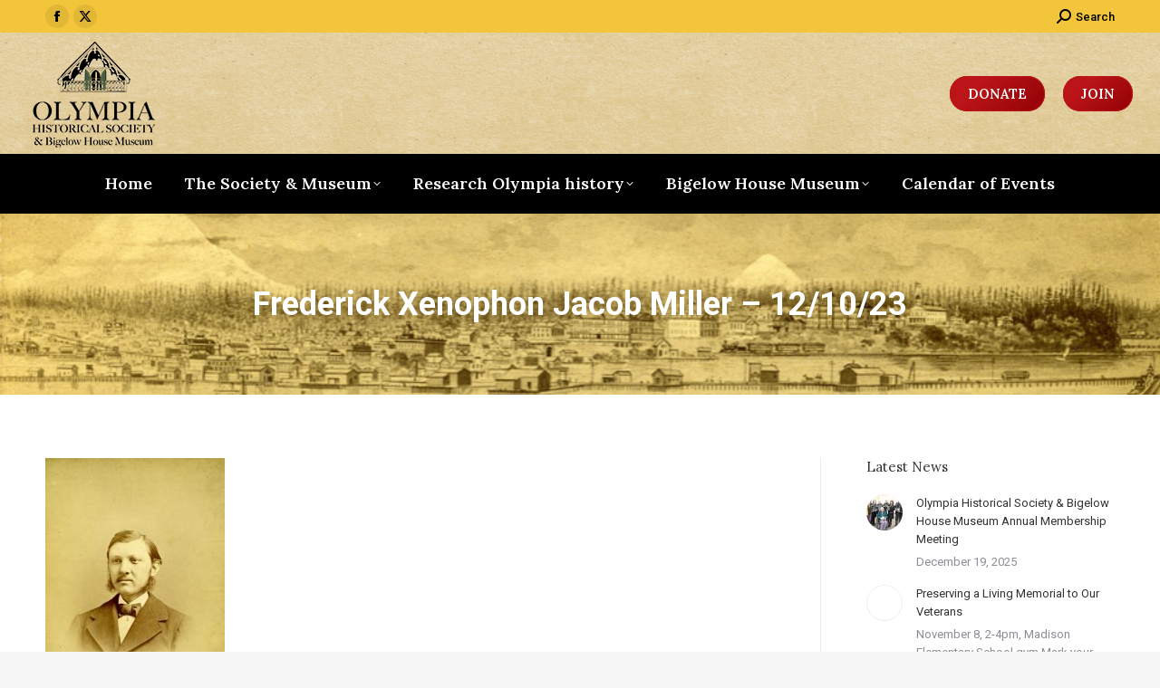

--- FILE ---
content_type: text/html; charset=UTF-8
request_url: https://olympiahistory.org/frederick-xenophon-jacob-miller-12-10-23/
body_size: 18154
content:
<!DOCTYPE html>
<!--[if !(IE 6) | !(IE 7) | !(IE 8)  ]><!-->
<html lang="en-US" class="no-js">
<!--<![endif]-->
<head>
	<meta charset="UTF-8" />
				<meta name="viewport" content="width=device-width, initial-scale=1, maximum-scale=1, user-scalable=0"/>
			<meta name="theme-color" content="#bb1519"/>	<link rel="profile" href="https://gmpg.org/xfn/11" />
	<title>Frederick Xenophon Jacob Miller &#8211; 12/10/23 &#8211; Olympia Historical Society and Bigelow House Museum</title>
<meta name='robots' content='max-image-preview:large' />
<link rel='dns-prefetch' href='//fonts.googleapis.com' />
<link rel="alternate" type="application/rss+xml" title="Olympia Historical Society and Bigelow House Museum &raquo; Feed" href="https://olympiahistory.org/feed/" />
<link rel="alternate" type="application/rss+xml" title="Olympia Historical Society and Bigelow House Museum &raquo; Comments Feed" href="https://olympiahistory.org/comments/feed/" />
<link rel="alternate" type="text/calendar" title="Olympia Historical Society and Bigelow House Museum &raquo; iCal Feed" href="https://olympiahistory.org/events/?ical=1" />
<link rel="alternate" type="application/rss+xml" title="Olympia Historical Society and Bigelow House Museum &raquo; Frederick Xenophon Jacob Miller &#8211; 12/10/23 Comments Feed" href="https://olympiahistory.org/frederick-xenophon-jacob-miller-12-10-23/feed/" />
<link rel="alternate" title="oEmbed (JSON)" type="application/json+oembed" href="https://olympiahistory.org/wp-json/oembed/1.0/embed?url=https%3A%2F%2Folympiahistory.org%2Ffrederick-xenophon-jacob-miller-12-10-23%2F" />
<link rel="alternate" title="oEmbed (XML)" type="text/xml+oembed" href="https://olympiahistory.org/wp-json/oembed/1.0/embed?url=https%3A%2F%2Folympiahistory.org%2Ffrederick-xenophon-jacob-miller-12-10-23%2F&#038;format=xml" />
<style id='wp-img-auto-sizes-contain-inline-css'>
img:is([sizes=auto i],[sizes^="auto," i]){contain-intrinsic-size:3000px 1500px}
/*# sourceURL=wp-img-auto-sizes-contain-inline-css */
</style>
<link rel='stylesheet' id='simple_tooltips_style-css' href='https://olympiahistory.org/wp-content/plugins/simple-tooltips/zebra_tooltips.css?ver=6.9' media='all' />
<link rel='stylesheet' id='tribe-events-pro-mini-calendar-block-styles-css' href='https://olympiahistory.org/wp-content/plugins/events-calendar-pro/build/css/tribe-events-pro-mini-calendar-block.css?ver=7.7.12' media='all' />
<link rel='stylesheet' id='tec-variables-skeleton-css' href='https://olympiahistory.org/wp-content/plugins/event-tickets/common/build/css/variables-skeleton.css?ver=6.10.1' media='all' />
<link rel='stylesheet' id='tec-variables-full-css' href='https://olympiahistory.org/wp-content/plugins/event-tickets/common/build/css/variables-full.css?ver=6.10.1' media='all' />
<link rel='stylesheet' id='dashicons-css' href='https://olympiahistory.org/wp-includes/css/dashicons.min.css?ver=6.9' media='all' />
<link rel='stylesheet' id='event-tickets-plus-tickets-css-css' href='https://olympiahistory.org/wp-content/plugins/event-tickets-plus/build/css/tickets.css?ver=6.9.0' media='all' />
<link rel='stylesheet' id='tribe-common-skeleton-style-css' href='https://olympiahistory.org/wp-content/plugins/event-tickets/common/build/css/common-skeleton.css?ver=6.10.1' media='all' />
<link rel='stylesheet' id='tribe-common-full-style-css' href='https://olympiahistory.org/wp-content/plugins/event-tickets/common/build/css/common-full.css?ver=6.10.1' media='all' />
<link rel='stylesheet' id='event-tickets-tickets-css-css' href='https://olympiahistory.org/wp-content/plugins/event-tickets/build/css/tickets.css?ver=5.27.3' media='all' />
<link rel='stylesheet' id='event-tickets-tickets-rsvp-css-css' href='https://olympiahistory.org/wp-content/plugins/event-tickets/build/css/rsvp-v1.css?ver=5.27.3' media='all' />
<style id='wp-emoji-styles-inline-css'>

	img.wp-smiley, img.emoji {
		display: inline !important;
		border: none !important;
		box-shadow: none !important;
		height: 1em !important;
		width: 1em !important;
		margin: 0 0.07em !important;
		vertical-align: -0.1em !important;
		background: none !important;
		padding: 0 !important;
	}
/*# sourceURL=wp-emoji-styles-inline-css */
</style>
<link rel='stylesheet' id='wp-block-library-css' href='https://olympiahistory.org/wp-includes/css/dist/block-library/style.min.css?ver=6.9' media='all' />
<style id='global-styles-inline-css'>
:root{--wp--preset--aspect-ratio--square: 1;--wp--preset--aspect-ratio--4-3: 4/3;--wp--preset--aspect-ratio--3-4: 3/4;--wp--preset--aspect-ratio--3-2: 3/2;--wp--preset--aspect-ratio--2-3: 2/3;--wp--preset--aspect-ratio--16-9: 16/9;--wp--preset--aspect-ratio--9-16: 9/16;--wp--preset--color--black: #000000;--wp--preset--color--cyan-bluish-gray: #abb8c3;--wp--preset--color--white: #FFF;--wp--preset--color--pale-pink: #f78da7;--wp--preset--color--vivid-red: #cf2e2e;--wp--preset--color--luminous-vivid-orange: #ff6900;--wp--preset--color--luminous-vivid-amber: #fcb900;--wp--preset--color--light-green-cyan: #7bdcb5;--wp--preset--color--vivid-green-cyan: #00d084;--wp--preset--color--pale-cyan-blue: #8ed1fc;--wp--preset--color--vivid-cyan-blue: #0693e3;--wp--preset--color--vivid-purple: #9b51e0;--wp--preset--color--accent: #bb1519;--wp--preset--color--dark-gray: #111;--wp--preset--color--light-gray: #767676;--wp--preset--gradient--vivid-cyan-blue-to-vivid-purple: linear-gradient(135deg,rgb(6,147,227) 0%,rgb(155,81,224) 100%);--wp--preset--gradient--light-green-cyan-to-vivid-green-cyan: linear-gradient(135deg,rgb(122,220,180) 0%,rgb(0,208,130) 100%);--wp--preset--gradient--luminous-vivid-amber-to-luminous-vivid-orange: linear-gradient(135deg,rgb(252,185,0) 0%,rgb(255,105,0) 100%);--wp--preset--gradient--luminous-vivid-orange-to-vivid-red: linear-gradient(135deg,rgb(255,105,0) 0%,rgb(207,46,46) 100%);--wp--preset--gradient--very-light-gray-to-cyan-bluish-gray: linear-gradient(135deg,rgb(238,238,238) 0%,rgb(169,184,195) 100%);--wp--preset--gradient--cool-to-warm-spectrum: linear-gradient(135deg,rgb(74,234,220) 0%,rgb(151,120,209) 20%,rgb(207,42,186) 40%,rgb(238,44,130) 60%,rgb(251,105,98) 80%,rgb(254,248,76) 100%);--wp--preset--gradient--blush-light-purple: linear-gradient(135deg,rgb(255,206,236) 0%,rgb(152,150,240) 100%);--wp--preset--gradient--blush-bordeaux: linear-gradient(135deg,rgb(254,205,165) 0%,rgb(254,45,45) 50%,rgb(107,0,62) 100%);--wp--preset--gradient--luminous-dusk: linear-gradient(135deg,rgb(255,203,112) 0%,rgb(199,81,192) 50%,rgb(65,88,208) 100%);--wp--preset--gradient--pale-ocean: linear-gradient(135deg,rgb(255,245,203) 0%,rgb(182,227,212) 50%,rgb(51,167,181) 100%);--wp--preset--gradient--electric-grass: linear-gradient(135deg,rgb(202,248,128) 0%,rgb(113,206,126) 100%);--wp--preset--gradient--midnight: linear-gradient(135deg,rgb(2,3,129) 0%,rgb(40,116,252) 100%);--wp--preset--font-size--small: 13px;--wp--preset--font-size--medium: 20px;--wp--preset--font-size--large: 36px;--wp--preset--font-size--x-large: 42px;--wp--preset--spacing--20: 0.44rem;--wp--preset--spacing--30: 0.67rem;--wp--preset--spacing--40: 1rem;--wp--preset--spacing--50: 1.5rem;--wp--preset--spacing--60: 2.25rem;--wp--preset--spacing--70: 3.38rem;--wp--preset--spacing--80: 5.06rem;--wp--preset--shadow--natural: 6px 6px 9px rgba(0, 0, 0, 0.2);--wp--preset--shadow--deep: 12px 12px 50px rgba(0, 0, 0, 0.4);--wp--preset--shadow--sharp: 6px 6px 0px rgba(0, 0, 0, 0.2);--wp--preset--shadow--outlined: 6px 6px 0px -3px rgb(255, 255, 255), 6px 6px rgb(0, 0, 0);--wp--preset--shadow--crisp: 6px 6px 0px rgb(0, 0, 0);}:where(.is-layout-flex){gap: 0.5em;}:where(.is-layout-grid){gap: 0.5em;}body .is-layout-flex{display: flex;}.is-layout-flex{flex-wrap: wrap;align-items: center;}.is-layout-flex > :is(*, div){margin: 0;}body .is-layout-grid{display: grid;}.is-layout-grid > :is(*, div){margin: 0;}:where(.wp-block-columns.is-layout-flex){gap: 2em;}:where(.wp-block-columns.is-layout-grid){gap: 2em;}:where(.wp-block-post-template.is-layout-flex){gap: 1.25em;}:where(.wp-block-post-template.is-layout-grid){gap: 1.25em;}.has-black-color{color: var(--wp--preset--color--black) !important;}.has-cyan-bluish-gray-color{color: var(--wp--preset--color--cyan-bluish-gray) !important;}.has-white-color{color: var(--wp--preset--color--white) !important;}.has-pale-pink-color{color: var(--wp--preset--color--pale-pink) !important;}.has-vivid-red-color{color: var(--wp--preset--color--vivid-red) !important;}.has-luminous-vivid-orange-color{color: var(--wp--preset--color--luminous-vivid-orange) !important;}.has-luminous-vivid-amber-color{color: var(--wp--preset--color--luminous-vivid-amber) !important;}.has-light-green-cyan-color{color: var(--wp--preset--color--light-green-cyan) !important;}.has-vivid-green-cyan-color{color: var(--wp--preset--color--vivid-green-cyan) !important;}.has-pale-cyan-blue-color{color: var(--wp--preset--color--pale-cyan-blue) !important;}.has-vivid-cyan-blue-color{color: var(--wp--preset--color--vivid-cyan-blue) !important;}.has-vivid-purple-color{color: var(--wp--preset--color--vivid-purple) !important;}.has-black-background-color{background-color: var(--wp--preset--color--black) !important;}.has-cyan-bluish-gray-background-color{background-color: var(--wp--preset--color--cyan-bluish-gray) !important;}.has-white-background-color{background-color: var(--wp--preset--color--white) !important;}.has-pale-pink-background-color{background-color: var(--wp--preset--color--pale-pink) !important;}.has-vivid-red-background-color{background-color: var(--wp--preset--color--vivid-red) !important;}.has-luminous-vivid-orange-background-color{background-color: var(--wp--preset--color--luminous-vivid-orange) !important;}.has-luminous-vivid-amber-background-color{background-color: var(--wp--preset--color--luminous-vivid-amber) !important;}.has-light-green-cyan-background-color{background-color: var(--wp--preset--color--light-green-cyan) !important;}.has-vivid-green-cyan-background-color{background-color: var(--wp--preset--color--vivid-green-cyan) !important;}.has-pale-cyan-blue-background-color{background-color: var(--wp--preset--color--pale-cyan-blue) !important;}.has-vivid-cyan-blue-background-color{background-color: var(--wp--preset--color--vivid-cyan-blue) !important;}.has-vivid-purple-background-color{background-color: var(--wp--preset--color--vivid-purple) !important;}.has-black-border-color{border-color: var(--wp--preset--color--black) !important;}.has-cyan-bluish-gray-border-color{border-color: var(--wp--preset--color--cyan-bluish-gray) !important;}.has-white-border-color{border-color: var(--wp--preset--color--white) !important;}.has-pale-pink-border-color{border-color: var(--wp--preset--color--pale-pink) !important;}.has-vivid-red-border-color{border-color: var(--wp--preset--color--vivid-red) !important;}.has-luminous-vivid-orange-border-color{border-color: var(--wp--preset--color--luminous-vivid-orange) !important;}.has-luminous-vivid-amber-border-color{border-color: var(--wp--preset--color--luminous-vivid-amber) !important;}.has-light-green-cyan-border-color{border-color: var(--wp--preset--color--light-green-cyan) !important;}.has-vivid-green-cyan-border-color{border-color: var(--wp--preset--color--vivid-green-cyan) !important;}.has-pale-cyan-blue-border-color{border-color: var(--wp--preset--color--pale-cyan-blue) !important;}.has-vivid-cyan-blue-border-color{border-color: var(--wp--preset--color--vivid-cyan-blue) !important;}.has-vivid-purple-border-color{border-color: var(--wp--preset--color--vivid-purple) !important;}.has-vivid-cyan-blue-to-vivid-purple-gradient-background{background: var(--wp--preset--gradient--vivid-cyan-blue-to-vivid-purple) !important;}.has-light-green-cyan-to-vivid-green-cyan-gradient-background{background: var(--wp--preset--gradient--light-green-cyan-to-vivid-green-cyan) !important;}.has-luminous-vivid-amber-to-luminous-vivid-orange-gradient-background{background: var(--wp--preset--gradient--luminous-vivid-amber-to-luminous-vivid-orange) !important;}.has-luminous-vivid-orange-to-vivid-red-gradient-background{background: var(--wp--preset--gradient--luminous-vivid-orange-to-vivid-red) !important;}.has-very-light-gray-to-cyan-bluish-gray-gradient-background{background: var(--wp--preset--gradient--very-light-gray-to-cyan-bluish-gray) !important;}.has-cool-to-warm-spectrum-gradient-background{background: var(--wp--preset--gradient--cool-to-warm-spectrum) !important;}.has-blush-light-purple-gradient-background{background: var(--wp--preset--gradient--blush-light-purple) !important;}.has-blush-bordeaux-gradient-background{background: var(--wp--preset--gradient--blush-bordeaux) !important;}.has-luminous-dusk-gradient-background{background: var(--wp--preset--gradient--luminous-dusk) !important;}.has-pale-ocean-gradient-background{background: var(--wp--preset--gradient--pale-ocean) !important;}.has-electric-grass-gradient-background{background: var(--wp--preset--gradient--electric-grass) !important;}.has-midnight-gradient-background{background: var(--wp--preset--gradient--midnight) !important;}.has-small-font-size{font-size: var(--wp--preset--font-size--small) !important;}.has-medium-font-size{font-size: var(--wp--preset--font-size--medium) !important;}.has-large-font-size{font-size: var(--wp--preset--font-size--large) !important;}.has-x-large-font-size{font-size: var(--wp--preset--font-size--x-large) !important;}
/*# sourceURL=global-styles-inline-css */
</style>

<style id='classic-theme-styles-inline-css'>
/*! This file is auto-generated */
.wp-block-button__link{color:#fff;background-color:#32373c;border-radius:9999px;box-shadow:none;text-decoration:none;padding:calc(.667em + 2px) calc(1.333em + 2px);font-size:1.125em}.wp-block-file__button{background:#32373c;color:#fff;text-decoration:none}
/*# sourceURL=/wp-includes/css/classic-themes.min.css */
</style>
<link rel='stylesheet' id='collapscore-css-css' href='https://olympiahistory.org/wp-content/plugins/jquery-collapse-o-matic/css/core_style.css?ver=1.0' media='all' />
<link rel='stylesheet' id='collapseomatic-css-css' href='https://olympiahistory.org/wp-content/plugins/jquery-collapse-o-matic/css/light_style.css?ver=1.6' media='all' />
<link rel='stylesheet' id='the7-font-css' href='https://olympiahistory.org/wp-content/themes/dt-the7/fonts/icomoon-the7-font/icomoon-the7-font.min.css?ver=14.0.2.1' media='all' />
<link rel='stylesheet' id='js_composer_custom_css-css' href='//olympiahistory.org/wp-content/uploads/js_composer/custom.css?ver=8.7.2' media='all' />
<link rel='stylesheet' id='event-tickets-rsvp-css' href='https://olympiahistory.org/wp-content/plugins/event-tickets/build/css/rsvp.css?ver=5.27.3' media='all' />
<link rel='stylesheet' id='dt-web-fonts-css' href='https://fonts.googleapis.com/css?family=Roboto:400,500,600,700%7CLora:400,600,700' media='all' />
<link rel='stylesheet' id='dt-main-css' href='https://olympiahistory.org/wp-content/themes/dt-the7/css/main.min.css?ver=14.0.2.1' media='all' />
<style id='dt-main-inline-css'>
body #load {
  display: block;
  height: 100%;
  overflow: hidden;
  position: fixed;
  width: 100%;
  z-index: 9901;
  opacity: 1;
  visibility: visible;
  transition: all .35s ease-out;
}
.load-wrap {
  width: 100%;
  height: 100%;
  background-position: center center;
  background-repeat: no-repeat;
  text-align: center;
  display: -ms-flexbox;
  display: -ms-flex;
  display: flex;
  -ms-align-items: center;
  -ms-flex-align: center;
  align-items: center;
  -ms-flex-flow: column wrap;
  flex-flow: column wrap;
  -ms-flex-pack: center;
  -ms-justify-content: center;
  justify-content: center;
}
.load-wrap > svg {
  position: absolute;
  top: 50%;
  left: 50%;
  transform: translate(-50%,-50%);
}
#load {
  background: var(--the7-elementor-beautiful-loading-bg,#ffffff);
  --the7-beautiful-spinner-color2: var(--the7-beautiful-spinner-color,rgba(51,51,51,0.25));
}

/*# sourceURL=dt-main-inline-css */
</style>
<link rel='stylesheet' id='the7-custom-scrollbar-css' href='https://olympiahistory.org/wp-content/themes/dt-the7/lib/custom-scrollbar/custom-scrollbar.min.css?ver=14.0.2.1' media='all' />
<link rel='stylesheet' id='the7-wpbakery-css' href='https://olympiahistory.org/wp-content/themes/dt-the7/css/wpbakery.min.css?ver=14.0.2.1' media='all' />
<link rel='stylesheet' id='the7-css-vars-css' href='https://olympiahistory.org/wp-content/uploads/the7-css/css-vars.css?ver=318bb54a2d61' media='all' />
<link rel='stylesheet' id='dt-custom-css' href='https://olympiahistory.org/wp-content/uploads/the7-css/custom.css?ver=318bb54a2d61' media='all' />
<link rel='stylesheet' id='dt-media-css' href='https://olympiahistory.org/wp-content/uploads/the7-css/media.css?ver=318bb54a2d61' media='all' />
<link rel='stylesheet' id='the7-mega-menu-css' href='https://olympiahistory.org/wp-content/uploads/the7-css/mega-menu.css?ver=318bb54a2d61' media='all' />
<link rel='stylesheet' id='the7-elements-css' href='https://olympiahistory.org/wp-content/uploads/the7-css/post-type-dynamic.css?ver=318bb54a2d61' media='all' />
<link rel='stylesheet' id='style-css' href='https://olympiahistory.org/wp-content/themes/dt-the7-child/style.css?ver=14.0.2.1' media='all' />
<script src="https://olympiahistory.org/wp-includes/js/jquery/jquery.min.js?ver=3.7.1" id="jquery-core-js"></script>
<script src="https://olympiahistory.org/wp-includes/js/jquery/jquery-migrate.min.js?ver=3.4.1" id="jquery-migrate-js"></script>
<script id="dt-above-fold-js-extra">
var dtLocal = {"themeUrl":"https://olympiahistory.org/wp-content/themes/dt-the7","passText":"To view this protected post, enter the password below:","moreButtonText":{"loading":"Loading...","loadMore":"Load more"},"postID":"19810","ajaxurl":"https://olympiahistory.org/wp-admin/admin-ajax.php","REST":{"baseUrl":"https://olympiahistory.org/wp-json/the7/v1","endpoints":{"sendMail":"/send-mail"}},"contactMessages":{"required":"One or more fields have an error. Please check and try again.","terms":"Please accept the privacy policy.","fillTheCaptchaError":"Please, fill the captcha."},"captchaSiteKey":"","ajaxNonce":"8abc13a16b","pageData":"","themeSettings":{"smoothScroll":"off","lazyLoading":false,"desktopHeader":{"height":200},"ToggleCaptionEnabled":"disabled","ToggleCaption":"Navigation","floatingHeader":{"showAfter":94,"showMenu":true,"height":30,"logo":{"showLogo":true,"html":"\u003Cimg class=\" preload-me\" src=\"https://olympiahistory.org/wp-content/uploads/2026/01/OHS-Logo-png.png\" srcset=\"https://olympiahistory.org/wp-content/uploads/2026/01/OHS-Logo-png.png 147w\" width=\"147\" height=\"120\"   sizes=\"147px\" alt=\"Olympia Historical Society and Bigelow House Museum\" /\u003E","url":"https://olympiahistory.org/"}},"topLine":{"floatingTopLine":{"logo":{"showLogo":false,"html":""}}},"mobileHeader":{"firstSwitchPoint":992,"secondSwitchPoint":778,"firstSwitchPointHeight":60,"secondSwitchPointHeight":60,"mobileToggleCaptionEnabled":"disabled","mobileToggleCaption":"Menu"},"stickyMobileHeaderFirstSwitch":{"logo":{"html":"\u003Cimg class=\" preload-me\" src=\"https://olympiahistory.org/wp-content/uploads/2026/01/OHS-Logo-png.png\" srcset=\"https://olympiahistory.org/wp-content/uploads/2026/01/OHS-Logo-png.png 147w\" width=\"147\" height=\"120\"   sizes=\"147px\" alt=\"Olympia Historical Society and Bigelow House Museum\" /\u003E"}},"stickyMobileHeaderSecondSwitch":{"logo":{"html":"\u003Cimg class=\" preload-me\" src=\"https://olympiahistory.org/wp-content/uploads/2026/01/OHS-Logo-png.png\" srcset=\"https://olympiahistory.org/wp-content/uploads/2026/01/OHS-Logo-png.png 147w\" width=\"147\" height=\"120\"   sizes=\"147px\" alt=\"Olympia Historical Society and Bigelow House Museum\" /\u003E"}},"sidebar":{"switchPoint":992},"boxedWidth":"1280px"},"VCMobileScreenWidth":"768"};
var dtShare = {"shareButtonText":{"facebook":"Share on Facebook","twitter":"Share on X","pinterest":"Pin it","linkedin":"Share on Linkedin","whatsapp":"Share on Whatsapp"},"overlayOpacity":"85"};
//# sourceURL=dt-above-fold-js-extra
</script>
<script src="https://olympiahistory.org/wp-content/themes/dt-the7/js/above-the-fold.min.js?ver=14.0.2.1" id="dt-above-fold-js"></script>
<script id="ai-js-js-extra">
var MyAjax = {"ajaxurl":"https://olympiahistory.org/wp-admin/admin-ajax.php","security":"78de3391b7"};
//# sourceURL=ai-js-js-extra
</script>
<script src="https://olympiahistory.org/wp-content/plugins/advanced-iframe/js/ai.min.js?ver=591658" id="ai-js-js"></script>
<script></script><link rel="https://api.w.org/" href="https://olympiahistory.org/wp-json/" /><link rel="alternate" title="JSON" type="application/json" href="https://olympiahistory.org/wp-json/wp/v2/posts/19810" /><link rel="EditURI" type="application/rsd+xml" title="RSD" href="https://olympiahistory.org/xmlrpc.php?rsd" />
<link rel="canonical" href="https://olympiahistory.org/frederick-xenophon-jacob-miller-12-10-23/" />
<link rel='shortlink' href='https://olympiahistory.org/?p=19810' />
<meta name="et-api-version" content="v1"><meta name="et-api-origin" content="https://olympiahistory.org"><link rel="https://theeventscalendar.com/" href="https://olympiahistory.org/wp-json/tribe/tickets/v1/" /><meta name="tec-api-version" content="v1"><meta name="tec-api-origin" content="https://olympiahistory.org"><link rel="alternate" href="https://olympiahistory.org/wp-json/tribe/events/v1/" /><style>
tr.tribe-tickets-meta-row {
display: table-row !important;
}
</style>
<script>
jQuery(document).ready( function () {
jQuery( '.single-tribe_events input.text' ).val( 1 );
});
</script>
<link rel="pingback" href="https://olympiahistory.org/xmlrpc.php">
<meta property="og:site_name" content="Olympia Historical Society and Bigelow House Museum" />
<meta property="og:title" content="Frederick Xenophon Jacob Miller &#8211; 12/10/23" />
<meta property="og:image" content="https://olympiahistory.org/wp-content/uploads/2018/12/fxmiller12-2-18.jpg" />
<meta property="og:url" content="https://olympiahistory.org/frederick-xenophon-jacob-miller-12-10-23/" />
<meta property="og:type" content="article" />
<meta name="generator" content="Powered by WPBakery Page Builder - drag and drop page builder for WordPress."/>
<meta name="generator" content="Powered by Slider Revolution 6.7.38 - responsive, Mobile-Friendly Slider Plugin for WordPress with comfortable drag and drop interface." />
<script type="text/javascript" id="the7-loader-script">
document.addEventListener("DOMContentLoaded", function(event) {
	var load = document.getElementById("load");
	if(!load.classList.contains('loader-removed')){
		var removeLoading = setTimeout(function() {
			load.className += " loader-removed";
		}, 300);
	}
});
</script>
		<link rel="icon" href="https://olympiahistory.org/wp-content/uploads/2026/01/OHS-Logo-png.png" type="image/png" sizes="16x16"/><link rel="icon" href="https://olympiahistory.org/wp-content/uploads/2026/01/OHS-Logo-png.png" type="image/png" sizes="32x32"/><link rel="apple-touch-icon" href="https://olympiahistory.org/wp-content/uploads/2026/01/OHS-Logo-png.png"><script>function setREVStartSize(e){
			//window.requestAnimationFrame(function() {
				window.RSIW = window.RSIW===undefined ? window.innerWidth : window.RSIW;
				window.RSIH = window.RSIH===undefined ? window.innerHeight : window.RSIH;
				try {
					var pw = document.getElementById(e.c).parentNode.offsetWidth,
						newh;
					pw = pw===0 || isNaN(pw) || (e.l=="fullwidth" || e.layout=="fullwidth") ? window.RSIW : pw;
					e.tabw = e.tabw===undefined ? 0 : parseInt(e.tabw);
					e.thumbw = e.thumbw===undefined ? 0 : parseInt(e.thumbw);
					e.tabh = e.tabh===undefined ? 0 : parseInt(e.tabh);
					e.thumbh = e.thumbh===undefined ? 0 : parseInt(e.thumbh);
					e.tabhide = e.tabhide===undefined ? 0 : parseInt(e.tabhide);
					e.thumbhide = e.thumbhide===undefined ? 0 : parseInt(e.thumbhide);
					e.mh = e.mh===undefined || e.mh=="" || e.mh==="auto" ? 0 : parseInt(e.mh,0);
					if(e.layout==="fullscreen" || e.l==="fullscreen")
						newh = Math.max(e.mh,window.RSIH);
					else{
						e.gw = Array.isArray(e.gw) ? e.gw : [e.gw];
						for (var i in e.rl) if (e.gw[i]===undefined || e.gw[i]===0) e.gw[i] = e.gw[i-1];
						e.gh = e.el===undefined || e.el==="" || (Array.isArray(e.el) && e.el.length==0)? e.gh : e.el;
						e.gh = Array.isArray(e.gh) ? e.gh : [e.gh];
						for (var i in e.rl) if (e.gh[i]===undefined || e.gh[i]===0) e.gh[i] = e.gh[i-1];
											
						var nl = new Array(e.rl.length),
							ix = 0,
							sl;
						e.tabw = e.tabhide>=pw ? 0 : e.tabw;
						e.thumbw = e.thumbhide>=pw ? 0 : e.thumbw;
						e.tabh = e.tabhide>=pw ? 0 : e.tabh;
						e.thumbh = e.thumbhide>=pw ? 0 : e.thumbh;
						for (var i in e.rl) nl[i] = e.rl[i]<window.RSIW ? 0 : e.rl[i];
						sl = nl[0];
						for (var i in nl) if (sl>nl[i] && nl[i]>0) { sl = nl[i]; ix=i;}
						var m = pw>(e.gw[ix]+e.tabw+e.thumbw) ? 1 : (pw-(e.tabw+e.thumbw)) / (e.gw[ix]);
						newh =  (e.gh[ix] * m) + (e.tabh + e.thumbh);
					}
					var el = document.getElementById(e.c);
					if (el!==null && el) el.style.height = newh+"px";
					el = document.getElementById(e.c+"_wrapper");
					if (el!==null && el) {
						el.style.height = newh+"px";
						el.style.display = "block";
					}
				} catch(e){
					console.log("Failure at Presize of Slider:" + e)
				}
			//});
		  };</script>
<noscript><style> .wpb_animate_when_almost_visible { opacity: 1; }</style></noscript><!-- Google tag (gtag.js) -->
<script async src="https://www.googletagmanager.com/gtag/js?id=G-6W6FTYTN9H"></script>
<script>
  window.dataLayer = window.dataLayer || [];
  function gtag(){dataLayer.push(arguments);}
  gtag('js', new Date());

  gtag('config', 'G-6W6FTYTN9H');
</script><style id='the7-custom-inline-css' type='text/css'>
.sub-nav .menu-item i.fa,
.sub-nav .menu-item i.fas,
.sub-nav .menu-item i.far,
.sub-nav .menu-item i.fab {
	text-align: center;
	width: 1.25em;
}
.vc_btn3.vc_btn3-color-juicy-pink, .vc_btn3.vc_btn3-color-juicy-pink.vc_btn3-style-flat{background-color: #bb1519;}

.sticky-on .branding{display:none;}

.post-thumbnail-rollover img.blog-thumb-lazy-load, .post-thumbnail-rollover img.lazy-load{border-radius: 50%;}
</style>
<link rel='stylesheet' id='rs-plugin-settings-css' href='//olympiahistory.org/wp-content/plugins/revslider/sr6/assets/css/rs6.css?ver=6.7.38' media='all' />
<style id='rs-plugin-settings-inline-css'>
#rs-demo-id {}
/*# sourceURL=rs-plugin-settings-inline-css */
</style>
</head>
<body data-rsssl=1 id="the7-body" class="wp-singular post-template-default single single-post postid-19810 single-format-standard wp-embed-responsive wp-theme-dt-the7 wp-child-theme-dt-the7-child the7-core-ver-2.7.12 tribe-no-js tec-no-tickets-on-recurring tec-no-rsvp-on-recurring no-comments dt-responsive-on right-mobile-menu-close-icon ouside-menu-close-icon mobile-hamburger-close-bg-enable mobile-hamburger-close-bg-hover-enable  fade-medium-mobile-menu-close-icon fade-medium-menu-close-icon srcset-enabled btn-flat custom-btn-color custom-btn-hover-color phantom-sticky phantom-shadow-decoration phantom-main-logo-on sticky-mobile-header top-header first-switch-logo-left first-switch-menu-right second-switch-logo-left second-switch-menu-right right-mobile-menu layzr-loading-on popup-message-style the7-ver-14.0.2.1 wpb-js-composer js-comp-ver-8.7.2 vc_responsive tribe-theme-dt-the7 modula-best-grid-gallery">
<!-- The7 14.0.2.1 -->
<div id="load" class="spinner-loader">
	<div class="load-wrap"><style type="text/css">
    [class*="the7-spinner-animate-"]{
        animation: spinner-animation 1s cubic-bezier(1,1,1,1) infinite;
        x:46.5px;
        y:40px;
        width:7px;
        height:20px;
        fill:var(--the7-beautiful-spinner-color2);
        opacity: 0.2;
    }
    .the7-spinner-animate-2{
        animation-delay: 0.083s;
    }
    .the7-spinner-animate-3{
        animation-delay: 0.166s;
    }
    .the7-spinner-animate-4{
         animation-delay: 0.25s;
    }
    .the7-spinner-animate-5{
         animation-delay: 0.33s;
    }
    .the7-spinner-animate-6{
         animation-delay: 0.416s;
    }
    .the7-spinner-animate-7{
         animation-delay: 0.5s;
    }
    .the7-spinner-animate-8{
         animation-delay: 0.58s;
    }
    .the7-spinner-animate-9{
         animation-delay: 0.666s;
    }
    .the7-spinner-animate-10{
         animation-delay: 0.75s;
    }
    .the7-spinner-animate-11{
        animation-delay: 0.83s;
    }
    .the7-spinner-animate-12{
        animation-delay: 0.916s;
    }
    @keyframes spinner-animation{
        from {
            opacity: 1;
        }
        to{
            opacity: 0;
        }
    }
</style>
<svg width="75px" height="75px" xmlns="http://www.w3.org/2000/svg" viewBox="0 0 100 100" preserveAspectRatio="xMidYMid">
	<rect class="the7-spinner-animate-1" rx="5" ry="5" transform="rotate(0 50 50) translate(0 -30)"></rect>
	<rect class="the7-spinner-animate-2" rx="5" ry="5" transform="rotate(30 50 50) translate(0 -30)"></rect>
	<rect class="the7-spinner-animate-3" rx="5" ry="5" transform="rotate(60 50 50) translate(0 -30)"></rect>
	<rect class="the7-spinner-animate-4" rx="5" ry="5" transform="rotate(90 50 50) translate(0 -30)"></rect>
	<rect class="the7-spinner-animate-5" rx="5" ry="5" transform="rotate(120 50 50) translate(0 -30)"></rect>
	<rect class="the7-spinner-animate-6" rx="5" ry="5" transform="rotate(150 50 50) translate(0 -30)"></rect>
	<rect class="the7-spinner-animate-7" rx="5" ry="5" transform="rotate(180 50 50) translate(0 -30)"></rect>
	<rect class="the7-spinner-animate-8" rx="5" ry="5" transform="rotate(210 50 50) translate(0 -30)"></rect>
	<rect class="the7-spinner-animate-9" rx="5" ry="5" transform="rotate(240 50 50) translate(0 -30)"></rect>
	<rect class="the7-spinner-animate-10" rx="5" ry="5" transform="rotate(270 50 50) translate(0 -30)"></rect>
	<rect class="the7-spinner-animate-11" rx="5" ry="5" transform="rotate(300 50 50) translate(0 -30)"></rect>
	<rect class="the7-spinner-animate-12" rx="5" ry="5" transform="rotate(330 50 50) translate(0 -30)"></rect>
</svg></div>
</div>
<div id="page" >
	<a class="skip-link screen-reader-text" href="#content">Skip to content</a>

<div class="masthead classic-header center bg-behind-menu widgets full-height shadow-decoration shadow-mobile-header-decoration small-mobile-menu-icon dt-parent-menu-clickable show-sub-menu-on-hover" >

	<div class="top-bar top-bar-line-hide">
	<div class="top-bar-bg" ></div>
	<div class="left-widgets mini-widgets"><div class="soc-ico show-on-desktop in-top-bar-right in-menu-second-switch custom-bg disabled-border border-off hover-accent-bg hover-disabled-border  hover-border-off"><a title="Facebook page opens in new window" href="https://www.facebook.com/Olympia-Historical-Society-Bigelow-House-Museum-124340527620801/?fref=ts" target="_blank" class="facebook"><span class="soc-font-icon"></span><span class="screen-reader-text">Facebook page opens in new window</span></a><a title="X page opens in new window" href="https://twitter.com/olyhistory?lang=en" target="_blank" class="twitter"><span class="soc-font-icon"></span><span class="screen-reader-text">X page opens in new window</span></a></div></div><div class="right-widgets mini-widgets"><div class="mini-search show-on-desktop near-logo-first-switch near-logo-second-switch popup-search custom-icon"><form class="searchform mini-widget-searchform" role="search" method="get" action="https://olympiahistory.org/">

	<div class="screen-reader-text">Search:</div>

	
		<a href="" class="submit"><i class=" mw-icon the7-mw-icon-search-bold"></i><span>Search</span></a>
		<div class="popup-search-wrap">
			<input type="text" aria-label="Search" class="field searchform-s" name="s" value="" placeholder="Type and hit enter …" title="Search form"/>
			<a href="" class="search-icon"  aria-label="Search"><i class="the7-mw-icon-search-bold" aria-hidden="true"></i></a>
		</div>

			<input type="submit" class="assistive-text searchsubmit" value="Go!"/>
</form>
</div></div></div>

	<header class="header-bar" role="banner">

		<div class="branding">
	<div id="site-title" class="assistive-text">Olympia Historical Society and Bigelow House Museum</div>
	<div id="site-description" class="assistive-text">Olympia Historical Society website</div>
	<a class="same-logo" href="https://olympiahistory.org/"><img class=" preload-me" src="https://olympiahistory.org/wp-content/uploads/2026/01/OHS-Logo-png.png" srcset="https://olympiahistory.org/wp-content/uploads/2026/01/OHS-Logo-png.png 147w" width="147" height="120"   sizes="147px" alt="Olympia Historical Society and Bigelow House Museum" /></a><div class="mini-widgets"></div><div class="mini-widgets"><a href="https://www.paypal.com/donate/?hosted_button_id=R2N8YALCA9TMA" class="microwidget-btn mini-button header-elements-button-1 show-on-desktop near-logo-first-switch in-top-bar microwidget-btn-bg-on microwidget-btn-hover-bg-on border-on hover-border-on btn-icon-align-right" target="_blank"><span>DONATE</span></a><a href="https://olympiahistory.org/membership/" class="microwidget-btn mini-button header-elements-button-2 show-on-desktop near-logo-first-switch in-menu-second-switch microwidget-btn-bg-on microwidget-btn-hover-bg-on border-on hover-border-on btn-icon-align-right" ><span>JOIN</span></a></div></div>

		<nav class="navigation">

			<ul id="primary-menu" class="main-nav underline-decoration l-to-r-line level-arrows-on outside-item-remove-margin"><li class="menu-item menu-item-type-post_type menu-item-object-page menu-item-home menu-item-618 first depth-0"><a href='https://olympiahistory.org/' data-level='1'><span class="menu-item-text"><span class="menu-text">Home</span></span></a></li> <li class="menu-item menu-item-type-post_type menu-item-object-page menu-item-has-children menu-item-1297 has-children depth-0"><a href='https://olympiahistory.org/about-us/' data-level='1' aria-haspopup='true' aria-expanded='false'><span class="menu-item-text"><span class="menu-text">The Society &#038; Museum</span></span></a><ul class="sub-nav hover-style-bg level-arrows-on" role="group"><li class="menu-item menu-item-type-post_type menu-item-object-page menu-item-1296 first depth-1"><a href='https://olympiahistory.org/about-us/' data-level='2'><span class="menu-item-text"><span class="menu-text">About Us</span></span></a></li> <li class="menu-item menu-item-type-post_type menu-item-object-page menu-item-17764 depth-1"><a href='https://olympiahistory.org/land-acknowledgement-statement/' data-level='2'><span class="menu-item-text"><span class="menu-text">Land Acknowledgement Statement</span></span></a></li> <li class="menu-item menu-item-type-post_type menu-item-object-page menu-item-19774 depth-1"><a href='https://olympiahistory.org/mission-statement/' data-level='2'><span class="menu-item-text"><span class="menu-text">Mission Statement</span></span></a></li> <li class="menu-item menu-item-type-taxonomy menu-item-object-category menu-item-663 depth-1"><a href='https://olympiahistory.org/category/board-members/' data-level='2'><span class="menu-item-text"><span class="menu-text">Board</span></span></a></li> <li class="menu-item menu-item-type-post_type menu-item-object-page menu-item-19431 depth-1"><a href='https://olympiahistory.org/ohs-bhm-annual-reports-to-city-council/' data-level='2'><span class="menu-item-text"><span class="menu-text">OHS-BHM Annual Reports to City Council</span></span></a></li> <li class="menu-item menu-item-type-post_type menu-item-object-page menu-item-18600 depth-1"><a href='https://olympiahistory.org/strategic-plan/' data-level='2'><span class="menu-item-text"><span class="menu-text">Strategic Plan</span></span></a></li> <li class="menu-item menu-item-type-post_type menu-item-object-page menu-item-19452 depth-1"><a href='https://olympiahistory.org/ohs-bhm-annual-awards-for-excellence-in-heritage/' data-level='2'><span class="menu-item-text"><span class="menu-text">OHS &#038; BHM Gerry L. Alexander Award for Outstanding Achievement in Heritage</span></span></a></li> <li class="menu-item menu-item-type-custom menu-item-object-custom menu-item-19512 depth-1"><a href='https://olympiahistory.org/wp-content/uploads/2023/04/OHS-BHM-AHA-Vision-Statement-6.21.21-2.pdf' data-level='2'><span class="menu-item-text"><span class="menu-text">OHS-BHM Vision Statement for Old City Hall &#038; Fire Station</span></span></a></li> <li class="menu-item menu-item-type-custom menu-item-object-custom menu-item-19793 depth-1"><a href='https://olympiahistory.org/wp-content/uploads/2023/11/OHS.BHM-VideoPhotoAgreement-FINAL-November2023.pdf' data-level='2'><span class="menu-item-text"><span class="menu-text">OHS-BHM Video/Photo Agreement</span></span></a></li> <li class="menu-item menu-item-type-post_type menu-item-object-page menu-item-659 depth-1"><a href='https://olympiahistory.org/membership/' data-level='2'><span class="menu-item-text"><span class="menu-text">Membership</span></span></a></li> <li class="menu-item menu-item-type-post_type menu-item-object-page menu-item-505 depth-1"><a href='https://olympiahistory.org/contact-information/' data-level='2'><span class="menu-item-text"><span class="menu-text">Contact Us</span></span></a></li> <li class="menu-item menu-item-type-post_type menu-item-object-page menu-item-4702 depth-1"><a href='https://olympiahistory.org/get-involved/' data-level='2'><span class="menu-item-text"><span class="menu-text">Get Involved!</span></span></a></li> </ul></li> <li class="menu-item menu-item-type-custom menu-item-object-custom menu-item-has-children menu-item-7388 has-children depth-0"><a href='https://olympiahistory.org/resources-for-researching-olympias-history/' data-level='1' aria-haspopup='true' aria-expanded='false'><span class="menu-item-text"><span class="menu-text">Research Olympia history</span></span></a><ul class="sub-nav hover-style-bg level-arrows-on" role="group"><li class="menu-item menu-item-type-custom menu-item-object-custom menu-item-has-children menu-item-7410 first has-children depth-1"><a href='https://olympiahistory.org/resources-for-researching-olympias-history/' data-level='2' aria-haspopup='true' aria-expanded='false'><span class="menu-item-text"><span class="menu-text">Resources</span></span></a><ul class="sub-nav hover-style-bg level-arrows-on" role="group"><li class="menu-item menu-item-type-custom menu-item-object-custom menu-item-7903 first depth-2"><a href='https://olympiahistory.org/bibliography/' data-level='3'><span class="menu-item-text"><span class="menu-text">Bibliography</span></span></a></li> <li class="menu-item menu-item-type-custom menu-item-object-custom menu-item-7905 depth-2"><a href='https://olympiahistory.org/geographic-resources-maps-walking-tours-interactive-maps/' data-level='3'><span class="menu-item-text"><span class="menu-text">Geographic Resources</span></span></a></li> <li class="menu-item menu-item-type-custom menu-item-object-custom menu-item-7904 depth-2"><a href='https://olympiahistory.org/photograph-collection/' data-level='3'><span class="menu-item-text"><span class="menu-text">Photos and films</span></span></a></li> <li class="menu-item menu-item-type-custom menu-item-object-custom menu-item-7906 depth-2"><a href='https://olympiahistory.org/links-to-other-helpful-sites/' data-level='3'><span class="menu-item-text"><span class="menu-text">Links</span></span></a></li> </ul></li> <li class="menu-item menu-item-type-post_type menu-item-object-page menu-item-has-children menu-item-5860 has-children depth-1"><a href='https://olympiahistory.org/map-welcome/' data-level='2' aria-haspopup='true' aria-expanded='false'><span class="menu-item-text"><span class="menu-text">Where Are We? Historic and heritage sites</span></span></a><ul class="sub-nav hover-style-bg level-arrows-on" role="group"><li class="menu-item menu-item-type-custom menu-item-object-custom menu-item-15417 first depth-2"><a href='https://olympiahistory.org/interactive-map-where-are-we/' data-level='3'><span class="menu-item-text"><span class="menu-text">Interactive Map</span></span></a></li> <li class="menu-item menu-item-type-post_type menu-item-object-page menu-item-11996 depth-2"><a href='https://olympiahistory.org/locations-index/' data-level='3'><span class="menu-item-text"><span class="menu-text">Where Are We? Contents</span></span></a></li> </ul></li> <li class="menu-item menu-item-type-custom menu-item-object-custom menu-item-5861 depth-1"><a href='https://olympiahistory.org/an-index-to-olympia-area-residents-1845-1930/' data-level='2'><span class="menu-item-text"><span class="menu-text">Who are we? Area residents 1845-1930</span></span></a></li> <li class="menu-item menu-item-type-post_type menu-item-object-post menu-item-has-children menu-item-9779 has-children depth-1"><a href='https://olympiahistory.org/the-sanborn-overlays/' data-level='2' aria-haspopup='true' aria-expanded='false'><span class="menu-item-text"><span class="menu-text">The Sanborn Overlays – Introduction</span></span></a><ul class="sub-nav hover-style-bg level-arrows-on" role="group"><li class="menu-item menu-item-type-post_type menu-item-object-post menu-item-14818 first depth-2"><a href='https://olympiahistory.org/sanborn-overlays-instructions-and-tips/' data-level='3'><span class="menu-item-text"><span class="menu-text">The Sanborn Overlays – Instructions and Tips</span></span></a></li> <li class="menu-item menu-item-type-post_type menu-item-object-post menu-item-9769 depth-2"><a href='https://olympiahistory.org/olympia-in-1884-3/' data-level='3'><span class="menu-item-text"><span class="menu-text">1884</span></span></a></li> <li class="menu-item menu-item-type-post_type menu-item-object-post menu-item-9770 depth-2"><a href='https://olympiahistory.org/the-sanborn-overlays-olympia-in-1891/' data-level='3'><span class="menu-item-text"><span class="menu-text">1891</span></span></a></li> <li class="menu-item menu-item-type-post_type menu-item-object-post menu-item-9771 depth-2"><a href='https://olympiahistory.org/the-sanborn-overlays-olympia-in-1908-detail-view/' data-level='3'><span class="menu-item-text"><span class="menu-text">1908</span></span></a></li> <li class="menu-item menu-item-type-post_type menu-item-object-post menu-item-9772 depth-2"><a href='https://olympiahistory.org/the-sanborn-overlays-olympia-in-1924-and-1947/' data-level='3'><span class="menu-item-text"><span class="menu-text">1924 and 1947</span></span></a></li> </ul></li> <li class="menu-item menu-item-type-post_type menu-item-object-page menu-item-15242 depth-1"><a href='https://olympiahistory.org/sylvesters-window/' data-level='2'><span class="menu-item-text"><span class="menu-text">Sylvester’s Window</span></span></a></li> <li class="menu-item menu-item-type-post_type menu-item-object-page menu-item-16331 depth-1"><a href='https://olympiahistory.org/many-streams-a-resource-guide/' data-level='2'><span class="menu-item-text"><span class="menu-text">Many Streams – A Resource Guide</span></span></a></li> <li class="menu-item menu-item-type-custom menu-item-object-custom menu-item-5862 depth-1"><a href='https://olympiahistory.org/index-to-research-materials-on-society-website/' data-level='2'><span class="menu-item-text"><span class="menu-text">Queries</span></span></a></li> </ul></li> <li class="menu-item menu-item-type-post_type menu-item-object-page menu-item-has-children menu-item-14830 has-children depth-0"><a href='https://olympiahistory.org/bigelow-house-museum/' data-level='1' aria-haspopup='true' aria-expanded='false'><span class="menu-item-text"><span class="menu-text">Bigelow House Museum</span></span></a><ul class="sub-nav hover-style-bg level-arrows-on" role="group"><li class="menu-item menu-item-type-post_type menu-item-object-page menu-item-14833 first depth-1"><a href='https://olympiahistory.org/bigelow-house-story/' data-level='2'><span class="menu-item-text"><span class="menu-text">The Story of the Bigelow House</span></span></a></li> <li class="menu-item menu-item-type-post_type menu-item-object-post menu-item-17027 depth-1"><a href='https://olympiahistory.org/bigelow-house-photograph-collection/' data-level='2'><span class="menu-item-text"><span class="menu-text">Bigelow House Photograph Collection</span></span></a></li> <li class="menu-item menu-item-type-post_type menu-item-object-page menu-item-18514 depth-1"><a href='https://olympiahistory.org/bigelow-family-2/' data-level='2'><span class="menu-item-text"><span class="menu-text">Meet the Bigelow Family</span></span></a></li> <li class="menu-item menu-item-type-post_type menu-item-object-page menu-item-4988 depth-1"><a href='https://olympiahistory.org/visitor-information/' data-level='2'><span class="menu-item-text"><span class="menu-text">Visitor Information</span></span></a></li> <li class="menu-item menu-item-type-post_type menu-item-object-page menu-item-4995 depth-1"><a href='https://olympiahistory.org/volunteer/' data-level='2'><span class="menu-item-text"><span class="menu-text">Volunteer</span></span></a></li> </ul></li> <li class="menu-item menu-item-type-post_type menu-item-object-page menu-item-17731 last depth-0"><a href='https://olympiahistory.org/calendar-of-events/' data-level='1'><span class="menu-item-text"><span class="menu-text">Calendar of Events</span></span></a></li> </ul>
			
		</nav>

	</header>

</div>
<div role="navigation" aria-label="Main Menu" class="dt-mobile-header mobile-menu-show-divider">
	<div class="dt-close-mobile-menu-icon" aria-label="Close" role="button" tabindex="0"><div class="close-line-wrap"><span class="close-line"></span><span class="close-line"></span><span class="close-line"></span></div></div>	<ul id="mobile-menu" class="mobile-main-nav">
		<li class="menu-item menu-item-type-post_type menu-item-object-page menu-item-home menu-item-618 first depth-0"><a href='https://olympiahistory.org/' data-level='1'><span class="menu-item-text"><span class="menu-text">Home</span></span></a></li> <li class="menu-item menu-item-type-post_type menu-item-object-page menu-item-has-children menu-item-1297 has-children depth-0"><a href='https://olympiahistory.org/about-us/' data-level='1' aria-haspopup='true' aria-expanded='false'><span class="menu-item-text"><span class="menu-text">The Society &#038; Museum</span></span></a><ul class="sub-nav hover-style-bg level-arrows-on" role="group"><li class="menu-item menu-item-type-post_type menu-item-object-page menu-item-1296 first depth-1"><a href='https://olympiahistory.org/about-us/' data-level='2'><span class="menu-item-text"><span class="menu-text">About Us</span></span></a></li> <li class="menu-item menu-item-type-post_type menu-item-object-page menu-item-17764 depth-1"><a href='https://olympiahistory.org/land-acknowledgement-statement/' data-level='2'><span class="menu-item-text"><span class="menu-text">Land Acknowledgement Statement</span></span></a></li> <li class="menu-item menu-item-type-post_type menu-item-object-page menu-item-19774 depth-1"><a href='https://olympiahistory.org/mission-statement/' data-level='2'><span class="menu-item-text"><span class="menu-text">Mission Statement</span></span></a></li> <li class="menu-item menu-item-type-taxonomy menu-item-object-category menu-item-663 depth-1"><a href='https://olympiahistory.org/category/board-members/' data-level='2'><span class="menu-item-text"><span class="menu-text">Board</span></span></a></li> <li class="menu-item menu-item-type-post_type menu-item-object-page menu-item-19431 depth-1"><a href='https://olympiahistory.org/ohs-bhm-annual-reports-to-city-council/' data-level='2'><span class="menu-item-text"><span class="menu-text">OHS-BHM Annual Reports to City Council</span></span></a></li> <li class="menu-item menu-item-type-post_type menu-item-object-page menu-item-18600 depth-1"><a href='https://olympiahistory.org/strategic-plan/' data-level='2'><span class="menu-item-text"><span class="menu-text">Strategic Plan</span></span></a></li> <li class="menu-item menu-item-type-post_type menu-item-object-page menu-item-19452 depth-1"><a href='https://olympiahistory.org/ohs-bhm-annual-awards-for-excellence-in-heritage/' data-level='2'><span class="menu-item-text"><span class="menu-text">OHS &#038; BHM Gerry L. Alexander Award for Outstanding Achievement in Heritage</span></span></a></li> <li class="menu-item menu-item-type-custom menu-item-object-custom menu-item-19512 depth-1"><a href='https://olympiahistory.org/wp-content/uploads/2023/04/OHS-BHM-AHA-Vision-Statement-6.21.21-2.pdf' data-level='2'><span class="menu-item-text"><span class="menu-text">OHS-BHM Vision Statement for Old City Hall &#038; Fire Station</span></span></a></li> <li class="menu-item menu-item-type-custom menu-item-object-custom menu-item-19793 depth-1"><a href='https://olympiahistory.org/wp-content/uploads/2023/11/OHS.BHM-VideoPhotoAgreement-FINAL-November2023.pdf' data-level='2'><span class="menu-item-text"><span class="menu-text">OHS-BHM Video/Photo Agreement</span></span></a></li> <li class="menu-item menu-item-type-post_type menu-item-object-page menu-item-659 depth-1"><a href='https://olympiahistory.org/membership/' data-level='2'><span class="menu-item-text"><span class="menu-text">Membership</span></span></a></li> <li class="menu-item menu-item-type-post_type menu-item-object-page menu-item-505 depth-1"><a href='https://olympiahistory.org/contact-information/' data-level='2'><span class="menu-item-text"><span class="menu-text">Contact Us</span></span></a></li> <li class="menu-item menu-item-type-post_type menu-item-object-page menu-item-4702 depth-1"><a href='https://olympiahistory.org/get-involved/' data-level='2'><span class="menu-item-text"><span class="menu-text">Get Involved!</span></span></a></li> </ul></li> <li class="menu-item menu-item-type-custom menu-item-object-custom menu-item-has-children menu-item-7388 has-children depth-0"><a href='https://olympiahistory.org/resources-for-researching-olympias-history/' data-level='1' aria-haspopup='true' aria-expanded='false'><span class="menu-item-text"><span class="menu-text">Research Olympia history</span></span></a><ul class="sub-nav hover-style-bg level-arrows-on" role="group"><li class="menu-item menu-item-type-custom menu-item-object-custom menu-item-has-children menu-item-7410 first has-children depth-1"><a href='https://olympiahistory.org/resources-for-researching-olympias-history/' data-level='2' aria-haspopup='true' aria-expanded='false'><span class="menu-item-text"><span class="menu-text">Resources</span></span></a><ul class="sub-nav hover-style-bg level-arrows-on" role="group"><li class="menu-item menu-item-type-custom menu-item-object-custom menu-item-7903 first depth-2"><a href='https://olympiahistory.org/bibliography/' data-level='3'><span class="menu-item-text"><span class="menu-text">Bibliography</span></span></a></li> <li class="menu-item menu-item-type-custom menu-item-object-custom menu-item-7905 depth-2"><a href='https://olympiahistory.org/geographic-resources-maps-walking-tours-interactive-maps/' data-level='3'><span class="menu-item-text"><span class="menu-text">Geographic Resources</span></span></a></li> <li class="menu-item menu-item-type-custom menu-item-object-custom menu-item-7904 depth-2"><a href='https://olympiahistory.org/photograph-collection/' data-level='3'><span class="menu-item-text"><span class="menu-text">Photos and films</span></span></a></li> <li class="menu-item menu-item-type-custom menu-item-object-custom menu-item-7906 depth-2"><a href='https://olympiahistory.org/links-to-other-helpful-sites/' data-level='3'><span class="menu-item-text"><span class="menu-text">Links</span></span></a></li> </ul></li> <li class="menu-item menu-item-type-post_type menu-item-object-page menu-item-has-children menu-item-5860 has-children depth-1"><a href='https://olympiahistory.org/map-welcome/' data-level='2' aria-haspopup='true' aria-expanded='false'><span class="menu-item-text"><span class="menu-text">Where Are We? Historic and heritage sites</span></span></a><ul class="sub-nav hover-style-bg level-arrows-on" role="group"><li class="menu-item menu-item-type-custom menu-item-object-custom menu-item-15417 first depth-2"><a href='https://olympiahistory.org/interactive-map-where-are-we/' data-level='3'><span class="menu-item-text"><span class="menu-text">Interactive Map</span></span></a></li> <li class="menu-item menu-item-type-post_type menu-item-object-page menu-item-11996 depth-2"><a href='https://olympiahistory.org/locations-index/' data-level='3'><span class="menu-item-text"><span class="menu-text">Where Are We? Contents</span></span></a></li> </ul></li> <li class="menu-item menu-item-type-custom menu-item-object-custom menu-item-5861 depth-1"><a href='https://olympiahistory.org/an-index-to-olympia-area-residents-1845-1930/' data-level='2'><span class="menu-item-text"><span class="menu-text">Who are we? Area residents 1845-1930</span></span></a></li> <li class="menu-item menu-item-type-post_type menu-item-object-post menu-item-has-children menu-item-9779 has-children depth-1"><a href='https://olympiahistory.org/the-sanborn-overlays/' data-level='2' aria-haspopup='true' aria-expanded='false'><span class="menu-item-text"><span class="menu-text">The Sanborn Overlays – Introduction</span></span></a><ul class="sub-nav hover-style-bg level-arrows-on" role="group"><li class="menu-item menu-item-type-post_type menu-item-object-post menu-item-14818 first depth-2"><a href='https://olympiahistory.org/sanborn-overlays-instructions-and-tips/' data-level='3'><span class="menu-item-text"><span class="menu-text">The Sanborn Overlays – Instructions and Tips</span></span></a></li> <li class="menu-item menu-item-type-post_type menu-item-object-post menu-item-9769 depth-2"><a href='https://olympiahistory.org/olympia-in-1884-3/' data-level='3'><span class="menu-item-text"><span class="menu-text">1884</span></span></a></li> <li class="menu-item menu-item-type-post_type menu-item-object-post menu-item-9770 depth-2"><a href='https://olympiahistory.org/the-sanborn-overlays-olympia-in-1891/' data-level='3'><span class="menu-item-text"><span class="menu-text">1891</span></span></a></li> <li class="menu-item menu-item-type-post_type menu-item-object-post menu-item-9771 depth-2"><a href='https://olympiahistory.org/the-sanborn-overlays-olympia-in-1908-detail-view/' data-level='3'><span class="menu-item-text"><span class="menu-text">1908</span></span></a></li> <li class="menu-item menu-item-type-post_type menu-item-object-post menu-item-9772 depth-2"><a href='https://olympiahistory.org/the-sanborn-overlays-olympia-in-1924-and-1947/' data-level='3'><span class="menu-item-text"><span class="menu-text">1924 and 1947</span></span></a></li> </ul></li> <li class="menu-item menu-item-type-post_type menu-item-object-page menu-item-15242 depth-1"><a href='https://olympiahistory.org/sylvesters-window/' data-level='2'><span class="menu-item-text"><span class="menu-text">Sylvester’s Window</span></span></a></li> <li class="menu-item menu-item-type-post_type menu-item-object-page menu-item-16331 depth-1"><a href='https://olympiahistory.org/many-streams-a-resource-guide/' data-level='2'><span class="menu-item-text"><span class="menu-text">Many Streams – A Resource Guide</span></span></a></li> <li class="menu-item menu-item-type-custom menu-item-object-custom menu-item-5862 depth-1"><a href='https://olympiahistory.org/index-to-research-materials-on-society-website/' data-level='2'><span class="menu-item-text"><span class="menu-text">Queries</span></span></a></li> </ul></li> <li class="menu-item menu-item-type-post_type menu-item-object-page menu-item-has-children menu-item-14830 has-children depth-0"><a href='https://olympiahistory.org/bigelow-house-museum/' data-level='1' aria-haspopup='true' aria-expanded='false'><span class="menu-item-text"><span class="menu-text">Bigelow House Museum</span></span></a><ul class="sub-nav hover-style-bg level-arrows-on" role="group"><li class="menu-item menu-item-type-post_type menu-item-object-page menu-item-14833 first depth-1"><a href='https://olympiahistory.org/bigelow-house-story/' data-level='2'><span class="menu-item-text"><span class="menu-text">The Story of the Bigelow House</span></span></a></li> <li class="menu-item menu-item-type-post_type menu-item-object-post menu-item-17027 depth-1"><a href='https://olympiahistory.org/bigelow-house-photograph-collection/' data-level='2'><span class="menu-item-text"><span class="menu-text">Bigelow House Photograph Collection</span></span></a></li> <li class="menu-item menu-item-type-post_type menu-item-object-page menu-item-18514 depth-1"><a href='https://olympiahistory.org/bigelow-family-2/' data-level='2'><span class="menu-item-text"><span class="menu-text">Meet the Bigelow Family</span></span></a></li> <li class="menu-item menu-item-type-post_type menu-item-object-page menu-item-4988 depth-1"><a href='https://olympiahistory.org/visitor-information/' data-level='2'><span class="menu-item-text"><span class="menu-text">Visitor Information</span></span></a></li> <li class="menu-item menu-item-type-post_type menu-item-object-page menu-item-4995 depth-1"><a href='https://olympiahistory.org/volunteer/' data-level='2'><span class="menu-item-text"><span class="menu-text">Volunteer</span></span></a></li> </ul></li> <li class="menu-item menu-item-type-post_type menu-item-object-page menu-item-17731 last depth-0"><a href='https://olympiahistory.org/calendar-of-events/' data-level='1'><span class="menu-item-text"><span class="menu-text">Calendar of Events</span></span></a></li> 	</ul>
	<div class='mobile-mini-widgets-in-menu'></div>
</div>


		<div class="page-title title-center solid-bg breadcrumbs-off breadcrumbs-bg page-title-responsive-enabled bg-img-enabled">
			<div class="wf-wrap">

				<div class="page-title-head hgroup"><h1 class="entry-title">Frederick Xenophon Jacob Miller &#8211; 12/10/23</h1></div>			</div>
		</div>

		

<div id="main" class="sidebar-right sidebar-divider-vertical">

	
	<div class="main-gradient"></div>
	<div class="wf-wrap">
	<div class="wf-container-main">

	

			<div id="content" class="content" role="main">

				
<article id="post-19810" class="single-postlike post-19810 post type-post status-publish format-standard has-post-thumbnail category-lookingback category-141 description-off">

	<div class="entry-content"><p><img fetchpriority="high" decoding="async" class="alignnone size-medium wp-image-13881" src="https://olympiahistory.org/wp-content/uploads/2018/12/fxmiller12-2-18-198x300.jpg" alt="" width="198" height="300" srcset="https://olympiahistory.org/wp-content/uploads/2018/12/fxmiller12-2-18-198x300.jpg 198w, https://olympiahistory.org/wp-content/uploads/2018/12/fxmiller12-2-18-99x150.jpg 99w, https://olympiahistory.org/wp-content/uploads/2018/12/fxmiller12-2-18-768x1164.jpg 768w, https://olympiahistory.org/wp-content/uploads/2018/12/fxmiller12-2-18-675x1024.jpg 675w, https://olympiahistory.org/wp-content/uploads/2018/12/fxmiller12-2-18.jpg 1979w" sizes="(max-width: 198px) 100vw, 198px" /></p>
<p>Throughout 2023 we’ll be exploring the origins of area place names. Millersylvania State Park is named for the Miller family, who donated the land for the park in 1921. Pictured here is the family’s son Frederick Xenophon Jacob Miller, a prolific poet and author. Image selected and captioned by Deborah Ross on behalf of the Olympia Historical Society and Bigelow House Museum, olympiahistory.org.</p>
<p>unknown photographer, courtesy State Capital Museum collection, Washington State Historical&nbsp; Society</p>
</div>
</article>

			</div><!-- #content -->

			
	<aside id="sidebar" class="sidebar">
		<div class="sidebar-content widget-divider-off">
			<section id="presscore-blog-posts-2" class="widget widget_presscore-blog-posts"><div class="widget-title">Latest News</div><ul class="recent-posts round-images"><li><article class="post-format-standard"><div class="mini-post-img"><a class="alignleft post-rollover layzr-bg" href="https://olympiahistory.org/olympia-historical-society-bigelow-house-museum-annual-membership-meeting/" aria-label="Post image"><img class="preload-me lazy-load aspect" src="data:image/svg+xml,%3Csvg%20xmlns%3D&#39;http%3A%2F%2Fwww.w3.org%2F2000%2Fsvg&#39;%20viewBox%3D&#39;0%200%2040%2040&#39;%2F%3E" data-src="https://olympiahistory.org/wp-content/uploads/2025/12/OHSBHM-Heritage-Awards-135-40x40.jpg" data-srcset="https://olympiahistory.org/wp-content/uploads/2025/12/OHSBHM-Heritage-Awards-135-40x40.jpg 40w, https://olympiahistory.org/wp-content/uploads/2025/12/OHSBHM-Heritage-Awards-135-80x80.jpg 80w" loading="eager" style="--ratio: 40 / 40" sizes="(max-width: 40px) 100vw, 40px" width="40" height="40"  alt="" /></a></div><div class="post-content"><a href="https://olympiahistory.org/olympia-historical-society-bigelow-house-museum-annual-membership-meeting/">Olympia Historical Society &#038; Bigelow House Museum Annual Membership Meeting</a><p></p><time datetime="2025-12-19T16:09:46-08:00">December 19, 2025</time></div></article></li><li><article class="post-format-standard"><div class="mini-post-img"><a class="alignleft post-rollover no-avatar" href="https://olympiahistory.org/preserving-a-living-memorial-to-our-veterans/"  style="width:40px; height: 40px;" aria-label="Post image"></a></div><div class="post-content"><a href="https://olympiahistory.org/preserving-a-living-memorial-to-our-veterans/">Preserving a Living Memorial to Our Veterans</a><p>November 8, 2-4pm, Madison Elementary School gym Mark your calendar for this free community event. We will learn about the history of the Legion Way trees from historian Jennifer Crooks,&hellip;</p><time datetime="2025-10-10T08:58:05-07:00">October 10, 2025</time></div></article></li><li><article class="post-format-standard"><div class="mini-post-img"><a class="alignleft post-rollover layzr-bg" href="https://olympiahistory.org/equality-day-at-the-bigelow-house-august-24-2025-from-1-to-4-pm/" aria-label="Post image"><img class="preload-me lazy-load aspect" src="data:image/svg+xml,%3Csvg%20xmlns%3D&#39;http%3A%2F%2Fwww.w3.org%2F2000%2Fsvg&#39;%20viewBox%3D&#39;0%200%2040%2040&#39;%2F%3E" data-src="https://olympiahistory.org/wp-content/uploads/2025/08/equity-day-40x40.jpeg" data-srcset="https://olympiahistory.org/wp-content/uploads/2025/08/equity-day-40x40.jpeg 40w, https://olympiahistory.org/wp-content/uploads/2025/08/equity-day-80x80.jpeg 80w" loading="eager" style="--ratio: 40 / 40" sizes="(max-width: 40px) 100vw, 40px" width="40" height="40"  alt="" /></a></div><div class="post-content"><a href="https://olympiahistory.org/equality-day-at-the-bigelow-house-august-24-2025-from-1-to-4-pm/">Equality Day at the Bigelow House August 24, 2025 from 1 to 4 pm</a><p>Visit the Bigelow House for a special event commemorating women&#8217;s voting rights. The 19th Amendment to the US Constitution was certified in August 1920 empowering most women nationally to vote.&hellip;</p><time datetime="2025-08-11T12:00:43-07:00">August 11, 2025</time></div></article></li></ul></section><section id="presscore-blog-posts-3" class="widget widget_presscore-blog-posts"><div class="widget-title">Looking Back</div><ul class="recent-posts round-images"><li><article class="post-format-standard"><div class="mini-post-img"><a class="alignleft post-rollover layzr-bg" href="https://olympiahistory.org/fourth-avenue-in-the-1860s-1-18-26/" aria-label="Post image"><img class="preload-me lazy-load aspect" src="data:image/svg+xml,%3Csvg%20xmlns%3D&#39;http%3A%2F%2Fwww.w3.org%2F2000%2Fsvg&#39;%20viewBox%3D&#39;0%200%2040%2040&#39;%2F%3E" data-src="https://olympiahistory.org/wp-content/uploads/2026/01/fourthave1860s-1-18-26-40x40.jpg" data-srcset="https://olympiahistory.org/wp-content/uploads/2026/01/fourthave1860s-1-18-26-40x40.jpg 40w, https://olympiahistory.org/wp-content/uploads/2026/01/fourthave1860s-1-18-26-80x80.jpg 80w" loading="eager" style="--ratio: 40 / 40" sizes="(max-width: 40px) 100vw, 40px" width="40" height="40"  alt="" /></a></div><div class="post-content"><a href="https://olympiahistory.org/fourth-avenue-in-the-1860s-1-18-26/">Fourth Avenue in the 1860s &#8211; 1/18/26</a><p>Looking Back’s theme for 2026 is Downtown by the Decades. This etching is likely based on an 1869 photograph. It was published in 1891, in a special edition of the&hellip;</p><time datetime="2026-01-18T05:35:56-08:00">January 18, 2026</time></div></article></li><li><article class="post-format-standard"><div class="mini-post-img"><a class="alignleft post-rollover layzr-bg" href="https://olympiahistory.org/sylvester-mansion-1-11-26/" aria-label="Post image"><img class="preload-me lazy-load aspect" src="data:image/svg+xml,%3Csvg%20xmlns%3D&#39;http%3A%2F%2Fwww.w3.org%2F2000%2Fsvg&#39;%20viewBox%3D&#39;0%200%2040%2040&#39;%2F%3E" data-src="https://olympiahistory.org/wp-content/uploads/2026/01/sylvestermansion1-11-26-40x40.jpg" data-srcset="https://olympiahistory.org/wp-content/uploads/2026/01/sylvestermansion1-11-26-40x40.jpg 40w, https://olympiahistory.org/wp-content/uploads/2026/01/sylvestermansion1-11-26-80x80.jpg 80w" loading="eager" style="--ratio: 40 / 40" sizes="(max-width: 40px) 100vw, 40px" width="40" height="40"  alt="" /></a></div><div class="post-content"><a href="https://olympiahistory.org/sylvester-mansion-1-11-26/">Sylvester Mansion &#8211; 1/11/26</a><p>Attribution: unidentified photographer, 1860s, courtesy Washington State Historical Society Looking Back’s theme for 2026 is Downtown by the Decades. Edmund Sylvester, founder of Olympia, and his wife Clara Pottle Sylvester,&hellip;</p><time datetime="2026-01-11T05:22:00-08:00">January 11, 2026</time></div></article></li><li><article class="post-format-standard"><div class="mini-post-img"><a class="alignleft post-rollover layzr-bg" href="https://olympiahistory.org/james-alden-early-image-of-olympia-1-4-26/" aria-label="Post image"><img class="preload-me lazy-load aspect" src="data:image/svg+xml,%3Csvg%20xmlns%3D&#39;http%3A%2F%2Fwww.w3.org%2F2000%2Fsvg&#39;%20viewBox%3D&#39;0%200%2040%2040&#39;%2F%3E" data-src="https://olympiahistory.org/wp-content/uploads/2025/06/jamesaldenwatercolor6-29-25-40x40.jpg" data-srcset="https://olympiahistory.org/wp-content/uploads/2025/06/jamesaldenwatercolor6-29-25-40x40.jpg 40w, https://olympiahistory.org/wp-content/uploads/2025/06/jamesaldenwatercolor6-29-25-80x80.jpg 80w" loading="eager" style="--ratio: 40 / 40" sizes="(max-width: 40px) 100vw, 40px" width="40" height="40"  alt="" /></a></div><div class="post-content"><a href="https://olympiahistory.org/james-alden-early-image-of-olympia-1-4-26/">James Alden early image of Olympia &#8211; 1/4/26</a><p>Looking Back’s theme for 2026 is Downtown by the Decades. Each week will feature a view of downtown Olympia over the years. This earliest image of Olympia is by James&hellip;</p><time datetime="2026-01-04T05:58:47-08:00">January 4, 2026</time></div></article></li></ul></section>		</div>
	</aside><!-- #sidebar -->


			</div><!-- .wf-container -->
		</div><!-- .wf-wrap -->

	
	</div><!-- #main -->

	


	<!-- !Footer -->
	<footer id="footer" class="footer solid-bg"  role="contentinfo">

		
			<div class="wf-wrap">
				<div class="wf-container-footer">
					<div class="wf-container">
						<section id="presscore-custom-menu-two-2" class="widget widget_presscore-custom-menu-two wf-cell wf-1-4"><div class="widget-title">Navigate</div><ul class="custom-nav"><li class="menu-item menu-item-type-post_type menu-item-object-page menu-item-home menu-item-618 first"><a href="https://olympiahistory.org/"><span>Home</span></a></li><li class="menu-item menu-item-type-post_type menu-item-object-page menu-item-has-children menu-item-1297 has-children"><a href="https://olympiahistory.org/about-us/"><span>The Society &#038; Museum</span><svg version="1.1" xmlns="http://www.w3.org/2000/svg" xmlns:xlink="http://www.w3.org/1999/xlink" x="0px" y="0px"viewBox="0 0 16 16" style="enable-background:new 0 0 16 16;" xml:space="preserve"><path d="M14.7,4.3c-0.4-0.4-1-0.4-1.4,0L8,9.6L2.7,4.3c-0.4-0.4-1-0.4-1.4,0l0,0C1.1,4.5,1,4.7,1,5c0,0.3,0.1,0.5,0.3,0.7l6,6C7.5,11.9,7.7,12,8,12c0,0,0,0,0,0c0.3,0,0.5-0.1,0.7-0.3l6-6C14.9,5.5,15,5.3,15,5S14.9,4.5,14.7,4.3z"/></svg></a><ul class="custom-menu"><li class="menu-item menu-item-type-post_type menu-item-object-page menu-item-1296 first"><a href="https://olympiahistory.org/about-us/"><span>About Us</span></a></li><li class="menu-item menu-item-type-post_type menu-item-object-page menu-item-17764"><a href="https://olympiahistory.org/land-acknowledgement-statement/"><span>Land Acknowledgement Statement</span></a></li><li class="menu-item menu-item-type-post_type menu-item-object-page menu-item-19774"><a href="https://olympiahistory.org/mission-statement/"><span>Mission Statement</span></a></li><li class="menu-item menu-item-type-taxonomy menu-item-object-category menu-item-663"><a href="https://olympiahistory.org/category/board-members/"><span>Board</span></a></li><li class="menu-item menu-item-type-post_type menu-item-object-page menu-item-19431"><a href="https://olympiahistory.org/ohs-bhm-annual-reports-to-city-council/"><span>OHS-BHM Annual Reports to City Council</span></a></li><li class="menu-item menu-item-type-post_type menu-item-object-page menu-item-18600"><a href="https://olympiahistory.org/strategic-plan/"><span>Strategic Plan</span></a></li><li class="menu-item menu-item-type-post_type menu-item-object-page menu-item-19452"><a href="https://olympiahistory.org/ohs-bhm-annual-awards-for-excellence-in-heritage/"><span>OHS &#038; BHM Gerry L. Alexander Award for Outstanding Achievement in Heritage</span></a></li><li class="menu-item menu-item-type-custom menu-item-object-custom menu-item-19512"><a href="https://olympiahistory.org/wp-content/uploads/2023/04/OHS-BHM-AHA-Vision-Statement-6.21.21-2.pdf"><span>OHS-BHM Vision Statement for Old City Hall &#038; Fire Station</span></a></li><li class="menu-item menu-item-type-custom menu-item-object-custom menu-item-19793"><a href="https://olympiahistory.org/wp-content/uploads/2023/11/OHS.BHM-VideoPhotoAgreement-FINAL-November2023.pdf"><span>OHS-BHM Video/Photo Agreement</span></a></li><li class="menu-item menu-item-type-post_type menu-item-object-page menu-item-659"><a href="https://olympiahistory.org/membership/"><span>Membership</span></a></li><li class="menu-item menu-item-type-post_type menu-item-object-page menu-item-505"><a href="https://olympiahistory.org/contact-information/"><span>Contact Us</span></a></li><li class="menu-item menu-item-type-post_type menu-item-object-page menu-item-4702"><a href="https://olympiahistory.org/get-involved/"><span>Get Involved!</span></a></li></ul></li><li class="menu-item menu-item-type-custom menu-item-object-custom menu-item-has-children menu-item-7388 has-children"><a href="https://olympiahistory.org/resources-for-researching-olympias-history/"><span>Research Olympia history</span><svg version="1.1" xmlns="http://www.w3.org/2000/svg" xmlns:xlink="http://www.w3.org/1999/xlink" x="0px" y="0px"viewBox="0 0 16 16" style="enable-background:new 0 0 16 16;" xml:space="preserve"><path d="M14.7,4.3c-0.4-0.4-1-0.4-1.4,0L8,9.6L2.7,4.3c-0.4-0.4-1-0.4-1.4,0l0,0C1.1,4.5,1,4.7,1,5c0,0.3,0.1,0.5,0.3,0.7l6,6C7.5,11.9,7.7,12,8,12c0,0,0,0,0,0c0.3,0,0.5-0.1,0.7-0.3l6-6C14.9,5.5,15,5.3,15,5S14.9,4.5,14.7,4.3z"/></svg></a><ul class="custom-menu"><li class="menu-item menu-item-type-custom menu-item-object-custom menu-item-has-children menu-item-7410 first has-children"><a href="https://olympiahistory.org/resources-for-researching-olympias-history/"><span>Resources</span><svg version="1.1" xmlns="http://www.w3.org/2000/svg" xmlns:xlink="http://www.w3.org/1999/xlink" x="0px" y="0px"viewBox="0 0 16 16" style="enable-background:new 0 0 16 16;" xml:space="preserve"><path d="M14.7,4.3c-0.4-0.4-1-0.4-1.4,0L8,9.6L2.7,4.3c-0.4-0.4-1-0.4-1.4,0l0,0C1.1,4.5,1,4.7,1,5c0,0.3,0.1,0.5,0.3,0.7l6,6C7.5,11.9,7.7,12,8,12c0,0,0,0,0,0c0.3,0,0.5-0.1,0.7-0.3l6-6C14.9,5.5,15,5.3,15,5S14.9,4.5,14.7,4.3z"/></svg></a><ul class="custom-menu"><li class="menu-item menu-item-type-custom menu-item-object-custom menu-item-7903 first"><a href="https://olympiahistory.org/bibliography/"><span>Bibliography</span></a></li><li class="menu-item menu-item-type-custom menu-item-object-custom menu-item-7905"><a href="https://olympiahistory.org/geographic-resources-maps-walking-tours-interactive-maps/"><span>Geographic Resources</span></a></li><li class="menu-item menu-item-type-custom menu-item-object-custom menu-item-7904"><a href="https://olympiahistory.org/photograph-collection/"><span>Photos and films</span></a></li><li class="menu-item menu-item-type-custom menu-item-object-custom menu-item-7906"><a href="https://olympiahistory.org/links-to-other-helpful-sites/"><span>Links</span></a></li></ul></li><li class="menu-item menu-item-type-post_type menu-item-object-page menu-item-has-children menu-item-5860 has-children"><a href="https://olympiahistory.org/map-welcome/"><span>Where Are We? Historic and heritage sites</span><svg version="1.1" xmlns="http://www.w3.org/2000/svg" xmlns:xlink="http://www.w3.org/1999/xlink" x="0px" y="0px"viewBox="0 0 16 16" style="enable-background:new 0 0 16 16;" xml:space="preserve"><path d="M14.7,4.3c-0.4-0.4-1-0.4-1.4,0L8,9.6L2.7,4.3c-0.4-0.4-1-0.4-1.4,0l0,0C1.1,4.5,1,4.7,1,5c0,0.3,0.1,0.5,0.3,0.7l6,6C7.5,11.9,7.7,12,8,12c0,0,0,0,0,0c0.3,0,0.5-0.1,0.7-0.3l6-6C14.9,5.5,15,5.3,15,5S14.9,4.5,14.7,4.3z"/></svg></a><ul class="custom-menu"><li class="menu-item menu-item-type-custom menu-item-object-custom menu-item-15417 first"><a href="https://olympiahistory.org/interactive-map-where-are-we/"><span>Interactive Map</span></a></li><li class="menu-item menu-item-type-post_type menu-item-object-page menu-item-11996"><a href="https://olympiahistory.org/locations-index/"><span>Where Are We? Contents</span></a></li></ul></li><li class="menu-item menu-item-type-custom menu-item-object-custom menu-item-5861"><a href="https://olympiahistory.org/an-index-to-olympia-area-residents-1845-1930/"><span>Who are we? Area residents 1845-1930</span></a></li><li class="menu-item menu-item-type-post_type menu-item-object-post menu-item-has-children menu-item-9779 has-children"><a href="https://olympiahistory.org/the-sanborn-overlays/"><span>The Sanborn Overlays – Introduction</span><svg version="1.1" xmlns="http://www.w3.org/2000/svg" xmlns:xlink="http://www.w3.org/1999/xlink" x="0px" y="0px"viewBox="0 0 16 16" style="enable-background:new 0 0 16 16;" xml:space="preserve"><path d="M14.7,4.3c-0.4-0.4-1-0.4-1.4,0L8,9.6L2.7,4.3c-0.4-0.4-1-0.4-1.4,0l0,0C1.1,4.5,1,4.7,1,5c0,0.3,0.1,0.5,0.3,0.7l6,6C7.5,11.9,7.7,12,8,12c0,0,0,0,0,0c0.3,0,0.5-0.1,0.7-0.3l6-6C14.9,5.5,15,5.3,15,5S14.9,4.5,14.7,4.3z"/></svg></a><ul class="custom-menu"><li class="menu-item menu-item-type-post_type menu-item-object-post menu-item-14818 first"><a href="https://olympiahistory.org/sanborn-overlays-instructions-and-tips/"><span>The Sanborn Overlays – Instructions and Tips</span></a></li><li class="menu-item menu-item-type-post_type menu-item-object-post menu-item-9769"><a href="https://olympiahistory.org/olympia-in-1884-3/"><span>1884</span></a></li><li class="menu-item menu-item-type-post_type menu-item-object-post menu-item-9770"><a href="https://olympiahistory.org/the-sanborn-overlays-olympia-in-1891/"><span>1891</span></a></li><li class="menu-item menu-item-type-post_type menu-item-object-post menu-item-9771"><a href="https://olympiahistory.org/the-sanborn-overlays-olympia-in-1908-detail-view/"><span>1908</span></a></li><li class="menu-item menu-item-type-post_type menu-item-object-post menu-item-9772"><a href="https://olympiahistory.org/the-sanborn-overlays-olympia-in-1924-and-1947/"><span>1924 and 1947</span></a></li></ul></li><li class="menu-item menu-item-type-post_type menu-item-object-page menu-item-15242"><a href="https://olympiahistory.org/sylvesters-window/"><span>Sylvester’s Window</span></a></li><li class="menu-item menu-item-type-post_type menu-item-object-page menu-item-16331"><a href="https://olympiahistory.org/many-streams-a-resource-guide/"><span>Many Streams – A Resource Guide</span></a></li><li class="menu-item menu-item-type-custom menu-item-object-custom menu-item-5862"><a href="https://olympiahistory.org/index-to-research-materials-on-society-website/"><span>Queries</span></a></li></ul></li><li class="menu-item menu-item-type-post_type menu-item-object-page menu-item-has-children menu-item-14830 has-children"><a href="https://olympiahistory.org/bigelow-house-museum/"><span>Bigelow House Museum</span><svg version="1.1" xmlns="http://www.w3.org/2000/svg" xmlns:xlink="http://www.w3.org/1999/xlink" x="0px" y="0px"viewBox="0 0 16 16" style="enable-background:new 0 0 16 16;" xml:space="preserve"><path d="M14.7,4.3c-0.4-0.4-1-0.4-1.4,0L8,9.6L2.7,4.3c-0.4-0.4-1-0.4-1.4,0l0,0C1.1,4.5,1,4.7,1,5c0,0.3,0.1,0.5,0.3,0.7l6,6C7.5,11.9,7.7,12,8,12c0,0,0,0,0,0c0.3,0,0.5-0.1,0.7-0.3l6-6C14.9,5.5,15,5.3,15,5S14.9,4.5,14.7,4.3z"/></svg></a><ul class="custom-menu"><li class="menu-item menu-item-type-post_type menu-item-object-page menu-item-14833 first"><a href="https://olympiahistory.org/bigelow-house-story/"><span>The Story of the Bigelow House</span></a></li><li class="menu-item menu-item-type-post_type menu-item-object-post menu-item-17027"><a href="https://olympiahistory.org/bigelow-house-photograph-collection/"><span>Bigelow House Photograph Collection</span></a></li><li class="menu-item menu-item-type-post_type menu-item-object-page menu-item-18514"><a href="https://olympiahistory.org/bigelow-family-2/"><span>Meet the Bigelow Family</span></a></li><li class="menu-item menu-item-type-post_type menu-item-object-page menu-item-4988"><a href="https://olympiahistory.org/visitor-information/"><span>Visitor Information</span></a></li><li class="menu-item menu-item-type-post_type menu-item-object-page menu-item-4995"><a href="https://olympiahistory.org/volunteer/"><span>Volunteer</span></a></li></ul></li><li class="menu-item menu-item-type-post_type menu-item-object-page menu-item-17731"><a href="https://olympiahistory.org/calendar-of-events/"><span>Calendar of Events</span></a></li></ul></section><section id="text-2" class="widget widget_text wf-cell wf-1-4">			<div class="textwidget"><p>We love it when you shop local, but if you do happen to be shopping online or in-store, please consider designating Olympia Historical Society-Bigelow House Museum as the beneficiary organization of the charitable donation programs of Fred Meyers stores and locally owned  Bayview/Ralph&#8217;s Thriftway. Through our partnership with these fine stores,  a percentage of your purchase will go to support OHS-BHM  programs.  To participate in the Fred Meyer, and/or the Bayview/Ralph&#8217;s Thriftway charitable donation programs, start by clicking on the following links: <a href="https://www.fredmeyer.com/i/community/community-rewards" target="_blank" rel="noopener noreferrer">https://www.fredmeyer.com/i/community/community-rewards</a> for the Fred Meyer Community Rewards Program, and this link: <a href="https://www.olythriftway.com/community-rebate-program" target="_blank" rel="noopener noreferrer">https://www.olythriftway.com/community-rebate-program</a> for the Bayview/Ralph&#8217;s Thriftway Community Rebate Program.  Thank you for your support.</p>
</div>
		</section><section id="presscore-contact-info-widget-2" class="widget widget_presscore-contact-info-widget wf-cell wf-1-4"><div class="widget-title">Stay connected</div><div class="soc-ico"><p class="assistive-text">Find us on:</p><a title="Facebook page opens in new window" href="https://www.facebook.com/Olympia-Historical-Society-Bigelow-House-Museum-124340527620801/?fref=ts" target="_blank" class="facebook"><span class="soc-font-icon"></span><span class="screen-reader-text">Facebook page opens in new window</span></a><a title="X page opens in new window" href="https://twitter.com/olyhistory?lang=en" target="_blank" class="twitter"><span class="soc-font-icon"></span><span class="screen-reader-text">X page opens in new window</span></a></div></section><section id="custom_html-3" class="widget_text widget widget_custom_html wf-cell wf-1-4"><div class="textwidget custom-html-widget"><a href="https://www.paypal.com/donate/?hosted_button_id=R2N8YALCA9TMA" class="microwidget-btn mini-button header-elements-button-1 show-on-desktop near-logo-first-switch in-top-bar microwidget-btn-bg-on microwidget-btn-hover-bg-on border-on hover-border-on btn-icon-align-right first last"><span>DONATE</span></a>

<a href="https://olympiahistory.org/membership/" class="microwidget-btn mini-button header-elements-button-1 show-on-desktop near-logo-first-switch in-top-bar microwidget-btn-bg-on microwidget-btn-hover-bg-on border-on hover-border-on btn-icon-align-right first last"><span>JOIN</span></a></div></section>					</div><!-- .wf-container -->
				</div><!-- .wf-container-footer -->
			</div><!-- .wf-wrap -->

			
<!-- !Bottom-bar -->
<div id="bottom-bar" class="logo-left">
    <div class="wf-wrap">
        <div class="wf-container-bottom">

			
                <div class="wf-float-left">

					&copy: 2026 Olympia Historical Society and Bigelow House Museum, except as otherwise indicated. All Rights Reserved.  Website by: <a href="https://20milesnorth.com">20 Miles North Web Design</a>
                </div>

			
            <div class="wf-float-right">

				<div class="mini-nav"><ul id="bottom-menu"><li class="menu-item menu-item-type-post_type menu-item-object-page menu-item-21217 first last depth-0"><a href='https://olympiahistory.org/members/' data-level='1'><span class="menu-item-text"><span class="menu-text">Members</span></span></a></li> </ul><div class="menu-select"><span class="customSelect1"><span class="customSelectInner">Footer</span></span></div></div>
            </div>

        </div><!-- .wf-container-bottom -->
    </div><!-- .wf-wrap -->
</div><!-- #bottom-bar -->
	</footer><!-- #footer -->

<a href="#" class="scroll-top"><svg version="1.1" xmlns="http://www.w3.org/2000/svg" xmlns:xlink="http://www.w3.org/1999/xlink" x="0px" y="0px"
	 viewBox="0 0 16 16" style="enable-background:new 0 0 16 16;" xml:space="preserve">
<path d="M11.7,6.3l-3-3C8.5,3.1,8.3,3,8,3c0,0,0,0,0,0C7.7,3,7.5,3.1,7.3,3.3l-3,3c-0.4,0.4-0.4,1,0,1.4c0.4,0.4,1,0.4,1.4,0L7,6.4
	V12c0,0.6,0.4,1,1,1s1-0.4,1-1V6.4l1.3,1.3c0.4,0.4,1,0.4,1.4,0C11.9,7.5,12,7.3,12,7S11.9,6.5,11.7,6.3z"/>
</svg><span class="screen-reader-text">Go to Top</span></a>

</div><!-- #page -->


		<script>
			window.RS_MODULES = window.RS_MODULES || {};
			window.RS_MODULES.modules = window.RS_MODULES.modules || {};
			window.RS_MODULES.waiting = window.RS_MODULES.waiting || [];
			window.RS_MODULES.defered = true;
			window.RS_MODULES.moduleWaiting = window.RS_MODULES.moduleWaiting || {};
			window.RS_MODULES.type = 'compiled';
		</script>
		<script type="speculationrules">
{"prefetch":[{"source":"document","where":{"and":[{"href_matches":"/*"},{"not":{"href_matches":["/wp-*.php","/wp-admin/*","/wp-content/uploads/*","/wp-content/*","/wp-content/plugins/*","/wp-content/themes/dt-the7-child/*","/wp-content/themes/dt-the7/*","/*\\?(.+)"]}},{"not":{"selector_matches":"a[rel~=\"nofollow\"]"}},{"not":{"selector_matches":".no-prefetch, .no-prefetch a"}}]},"eagerness":"conservative"}]}
</script>
		<script>
		( function ( body ) {
			'use strict';
			body.className = body.className.replace( /\btribe-no-js\b/, 'tribe-js' );
		} )( document.body );
		</script>
		<script> /* <![CDATA[ */var tribe_l10n_datatables = {"aria":{"sort_ascending":": activate to sort column ascending","sort_descending":": activate to sort column descending"},"length_menu":"Show _MENU_ entries","empty_table":"No data available in table","info":"Showing _START_ to _END_ of _TOTAL_ entries","info_empty":"Showing 0 to 0 of 0 entries","info_filtered":"(filtered from _MAX_ total entries)","zero_records":"No matching records found","search":"Search:","all_selected_text":"All items on this page were selected. ","select_all_link":"Select all pages","clear_selection":"Clear Selection.","pagination":{"all":"All","next":"Next","previous":"Previous"},"select":{"rows":{"0":"","_":": Selected %d rows","1":": Selected 1 row"}},"datepicker":{"dayNames":["Sunday","Monday","Tuesday","Wednesday","Thursday","Friday","Saturday"],"dayNamesShort":["Sun","Mon","Tue","Wed","Thu","Fri","Sat"],"dayNamesMin":["S","M","T","W","T","F","S"],"monthNames":["January","February","March","April","May","June","July","August","September","October","November","December"],"monthNamesShort":["January","February","March","April","May","June","July","August","September","October","November","December"],"monthNamesMin":["Jan","Feb","Mar","Apr","May","Jun","Jul","Aug","Sep","Oct","Nov","Dec"],"nextText":"Next","prevText":"Prev","currentText":"Today","closeText":"Done","today":"Today","clear":"Clear"},"registration_prompt":"There is unsaved attendee information. Are you sure you want to continue?"};/* ]]> */ </script><script src="https://olympiahistory.org/wp-content/themes/dt-the7/js/main.min.js?ver=14.0.2.1" id="dt-main-js"></script>
<script src="https://olympiahistory.org/wp-content/plugins/simple-tooltips/zebra_tooltips.js?ver=6.9" id="simple_tooltips_base-js"></script>
<script src="https://olympiahistory.org/wp-content/plugins/event-tickets/common/build/js/tribe-common.js?ver=9c44e11f3503a33e9540" id="tribe-common-js"></script>
<script id="event-tickets-plus-attendees-list-js-js-extra">
var TribeTicketsPlus = {"ajaxurl":"https://olympiahistory.org/wp-admin/admin-ajax.php","save_attendee_info_nonce":"cac05695d7"};
var tribe_qr = {"generate_qr_nonce":"557c8725d5"};
//# sourceURL=event-tickets-plus-attendees-list-js-js-extra
</script>
<script src="https://olympiahistory.org/wp-content/plugins/event-tickets-plus/build/js/attendees-list.js?ver=da18ab6d556f313b94b5" id="event-tickets-plus-attendees-list-js-js"></script>
<script src="https://olympiahistory.org/wp-content/plugins/event-tickets/common/build/js/user-agent.js?ver=da75d0bdea6dde3898df" id="tec-user-agent-js"></script>
<script src="https://olympiahistory.org/wp-content/plugins/event-tickets-plus/vendor/jquery.deparam/jquery.deparam.js?ver=6.9.0" id="jquery-deparam-js"></script>
<script src="https://olympiahistory.org/wp-content/plugins/event-tickets-plus/vendor/jquery.cookie/jquery.cookie.js?ver=6.9.0" id="jquery-cookie-js"></script>
<script src="https://olympiahistory.org/wp-content/plugins/event-tickets-plus/build/js/meta.js?ver=ef8c6dc9b869af5c30ab" id="event-tickets-plus-meta-js-js"></script>
<script src="https://olympiahistory.org/wp-content/plugins/event-tickets/build/js/rsvp.js?ver=dab7c1842d0b66486c7c" id="event-tickets-tickets-rsvp-js-js"></script>
<script src="https://olympiahistory.org/wp-content/plugins/event-tickets/build/js/ticket-details.js?ver=effdcbb0319e200f2e6a" id="event-tickets-details-js-js"></script>
<script id="collapseomatic-js-js-before">
const com_options = {"colomatduration":"fast","colomatslideEffect":"slideFade","colomatpauseInit":"","colomattouchstart":""}
//# sourceURL=collapseomatic-js-js-before
</script>
<script src="https://olympiahistory.org/wp-content/plugins/jquery-collapse-o-matic/js/collapse.js?ver=1.7.2" id="collapseomatic-js-js"></script>
<script src="//olympiahistory.org/wp-content/plugins/revslider/sr6/assets/js/rbtools.min.js?ver=6.7.38" defer async id="tp-tools-js"></script>
<script src="//olympiahistory.org/wp-content/plugins/revslider/sr6/assets/js/rs6.min.js?ver=6.7.38" defer async id="revmin-js"></script>
<script id="event-tickets-rsvp-js-extra">
var tribe_tickets_rsvp_strings = {"attendee":"Attendee %1$s"};
//# sourceURL=event-tickets-rsvp-js-extra
</script>
<script src="https://olympiahistory.org/wp-content/plugins/event-tickets/build/js/rsvp.js?ver=5.27.3" id="event-tickets-rsvp-js"></script>
<script src="https://olympiahistory.org/wp-content/themes/dt-the7/js/legacy.min.js?ver=14.0.2.1" id="dt-legacy-js"></script>
<script src="https://olympiahistory.org/wp-content/themes/dt-the7/lib/jquery-mousewheel/jquery-mousewheel.min.js?ver=14.0.2.1" id="jquery-mousewheel-js"></script>
<script src="https://olympiahistory.org/wp-content/themes/dt-the7/lib/custom-scrollbar/custom-scrollbar.min.js?ver=14.0.2.1" id="the7-custom-scrollbar-js"></script>
<script src='https://olympiahistory.org/wp-content/plugins/event-tickets/common/build/js/underscore-before.js'></script>
<script src="https://olympiahistory.org/wp-includes/js/underscore.min.js?ver=1.13.7" id="underscore-js"></script>
<script src='https://olympiahistory.org/wp-content/plugins/event-tickets/common/build/js/underscore-after.js'></script>
<script id="wp-util-js-extra">
var _wpUtilSettings = {"ajax":{"url":"/wp-admin/admin-ajax.php"}};
//# sourceURL=wp-util-js-extra
</script>
<script src="https://olympiahistory.org/wp-includes/js/wp-util.min.js?ver=6.9" id="wp-util-js"></script>
<script src="https://olympiahistory.org/wp-includes/js/dist/hooks.min.js?ver=dd5603f07f9220ed27f1" id="wp-hooks-js"></script>
<script src="https://olympiahistory.org/wp-includes/js/dist/i18n.min.js?ver=c26c3dc7bed366793375" id="wp-i18n-js"></script>
<script id="wp-i18n-js-after">
wp.i18n.setLocaleData( { 'text direction\u0004ltr': [ 'ltr' ] } );
//# sourceURL=wp-i18n-js-after
</script>
<script id="tribe-tickets-block-js-extra">
var TribeTicketOptions = {"post_id":"19810","ajaxurl":"https://olympiahistory.org/wp-admin/admin-ajax.php","availability_check_interval":"0"};
var TribeCurrency = {"formatting":"{\"TEC\\\\Tickets\\\\Commerce\\\\Module\":{\"symbol\":\"$\",\"placement\":\"prefix\",\"decimal_point\":\".\",\"thousands_sep\":\",\",\"number_of_decimals\":2},\"Tribe__Tickets__RSVP\":{\"symbol\":\"$\",\"placement\":\"prefix\",\"decimal_point\":\".\",\"thousands_sep\":\",\",\"number_of_decimals\":2}}"};
var TribeCartEndpoint = {"url":"https://olympiahistory.org/wp-json/tribe/tickets/v1/cart/"};
var TribeMessages = {"api_error_title":"API Error","connection_error":"Refresh this page or wait a few minutes before trying again. If this happens repeatedly, please contact the Site Admin.","capacity_error":"The ticket for this event has sold out and has been removed from your cart.","validation_error_title":"Whoops!","validation_error":"\u003Cp\u003EYou have \u003Cspan class=\"tribe-tickets__notice--error__count\"\u003E0\u003C/span\u003E ticket(s) with a field that requires information.\u003C/p\u003E"};
var TribeTicketsURLs = {"cart":{"TEC\\Tickets\\Commerce\\Module":"https://olympiahistory.org/?tec-tc-cart=redirect"},"checkout":{"TEC\\Tickets\\Commerce\\Module":"https://olympiahistory.org/?tec-tc-cart=redirect"}};
//# sourceURL=tribe-tickets-block-js-extra
</script>
<script src="https://olympiahistory.org/wp-content/plugins/event-tickets/build/js/v2/tickets-block.js?ver=ccdccfab9ba53c739950" id="tribe-tickets-block-js"></script>
<script src="https://olympiahistory.org/wp-content/plugins/tribe-ext-set-ticket-default-quantity/tribe-custom.js?ver=1.2.0" id="tribe-custom-ticket-qty-js"></script>
<script id="wp-emoji-settings" type="application/json">
{"baseUrl":"https://s.w.org/images/core/emoji/17.0.2/72x72/","ext":".png","svgUrl":"https://s.w.org/images/core/emoji/17.0.2/svg/","svgExt":".svg","source":{"concatemoji":"https://olympiahistory.org/wp-includes/js/wp-emoji-release.min.js?ver=6.9"}}
</script>
<script type="module">
/*! This file is auto-generated */
const a=JSON.parse(document.getElementById("wp-emoji-settings").textContent),o=(window._wpemojiSettings=a,"wpEmojiSettingsSupports"),s=["flag","emoji"];function i(e){try{var t={supportTests:e,timestamp:(new Date).valueOf()};sessionStorage.setItem(o,JSON.stringify(t))}catch(e){}}function c(e,t,n){e.clearRect(0,0,e.canvas.width,e.canvas.height),e.fillText(t,0,0);t=new Uint32Array(e.getImageData(0,0,e.canvas.width,e.canvas.height).data);e.clearRect(0,0,e.canvas.width,e.canvas.height),e.fillText(n,0,0);const a=new Uint32Array(e.getImageData(0,0,e.canvas.width,e.canvas.height).data);return t.every((e,t)=>e===a[t])}function p(e,t){e.clearRect(0,0,e.canvas.width,e.canvas.height),e.fillText(t,0,0);var n=e.getImageData(16,16,1,1);for(let e=0;e<n.data.length;e++)if(0!==n.data[e])return!1;return!0}function u(e,t,n,a){switch(t){case"flag":return n(e,"\ud83c\udff3\ufe0f\u200d\u26a7\ufe0f","\ud83c\udff3\ufe0f\u200b\u26a7\ufe0f")?!1:!n(e,"\ud83c\udde8\ud83c\uddf6","\ud83c\udde8\u200b\ud83c\uddf6")&&!n(e,"\ud83c\udff4\udb40\udc67\udb40\udc62\udb40\udc65\udb40\udc6e\udb40\udc67\udb40\udc7f","\ud83c\udff4\u200b\udb40\udc67\u200b\udb40\udc62\u200b\udb40\udc65\u200b\udb40\udc6e\u200b\udb40\udc67\u200b\udb40\udc7f");case"emoji":return!a(e,"\ud83e\u1fac8")}return!1}function f(e,t,n,a){let r;const o=(r="undefined"!=typeof WorkerGlobalScope&&self instanceof WorkerGlobalScope?new OffscreenCanvas(300,150):document.createElement("canvas")).getContext("2d",{willReadFrequently:!0}),s=(o.textBaseline="top",o.font="600 32px Arial",{});return e.forEach(e=>{s[e]=t(o,e,n,a)}),s}function r(e){var t=document.createElement("script");t.src=e,t.defer=!0,document.head.appendChild(t)}a.supports={everything:!0,everythingExceptFlag:!0},new Promise(t=>{let n=function(){try{var e=JSON.parse(sessionStorage.getItem(o));if("object"==typeof e&&"number"==typeof e.timestamp&&(new Date).valueOf()<e.timestamp+604800&&"object"==typeof e.supportTests)return e.supportTests}catch(e){}return null}();if(!n){if("undefined"!=typeof Worker&&"undefined"!=typeof OffscreenCanvas&&"undefined"!=typeof URL&&URL.createObjectURL&&"undefined"!=typeof Blob)try{var e="postMessage("+f.toString()+"("+[JSON.stringify(s),u.toString(),c.toString(),p.toString()].join(",")+"));",a=new Blob([e],{type:"text/javascript"});const r=new Worker(URL.createObjectURL(a),{name:"wpTestEmojiSupports"});return void(r.onmessage=e=>{i(n=e.data),r.terminate(),t(n)})}catch(e){}i(n=f(s,u,c,p))}t(n)}).then(e=>{for(const n in e)a.supports[n]=e[n],a.supports.everything=a.supports.everything&&a.supports[n],"flag"!==n&&(a.supports.everythingExceptFlag=a.supports.everythingExceptFlag&&a.supports[n]);var t;a.supports.everythingExceptFlag=a.supports.everythingExceptFlag&&!a.supports.flag,a.supports.everything||((t=a.source||{}).concatemoji?r(t.concatemoji):t.wpemoji&&t.twemoji&&(r(t.twemoji),r(t.wpemoji)))});
//# sourceURL=https://olympiahistory.org/wp-includes/js/wp-emoji-loader.min.js
</script>
<script></script>                			            
                <script type="text/javascript">
                    jQuery(function() {
                                                
                        jQuery(".tooltips img").closest(".tooltips").css("display", "inline-block");
                    
                        new jQuery.Zebra_Tooltips(jQuery('.tooltips').not('.custom_m_bubble'), {
                            'background_color':     '#ffffff',
                            'color':				'#000000',
                            'max_width':  250,
                            'opacity':    0.95, 
                            'position':    'center'
                        });
                        
                                            
                    });
                </script>        
		
<div class="pswp" tabindex="-1" role="dialog" aria-hidden="true">
	<div class="pswp__bg"></div>
	<div class="pswp__scroll-wrap">
		<div class="pswp__container">
			<div class="pswp__item"></div>
			<div class="pswp__item"></div>
			<div class="pswp__item"></div>
		</div>
		<div class="pswp__ui pswp__ui--hidden">
			<div class="pswp__top-bar">
				<div class="pswp__counter"></div>
				<button class="pswp__button pswp__button--close" title="Close (Esc)" aria-label="Close (Esc)"></button>
				<button class="pswp__button pswp__button--share" title="Share" aria-label="Share"></button>
				<button class="pswp__button pswp__button--fs" title="Toggle fullscreen" aria-label="Toggle fullscreen"></button>
				<button class="pswp__button pswp__button--zoom" title="Zoom in/out" aria-label="Zoom in/out"></button>
				<div class="pswp__preloader">
					<div class="pswp__preloader__icn">
						<div class="pswp__preloader__cut">
							<div class="pswp__preloader__donut"></div>
						</div>
					</div>
				</div>
			</div>
			<div class="pswp__share-modal pswp__share-modal--hidden pswp__single-tap">
				<div class="pswp__share-tooltip"></div> 
			</div>
			<button class="pswp__button pswp__button--arrow--left" title="Previous (arrow left)" aria-label="Previous (arrow left)">
			</button>
			<button class="pswp__button pswp__button--arrow--right" title="Next (arrow right)" aria-label="Next (arrow right)">
			</button>
			<div class="pswp__caption">
				<div class="pswp__caption__center"></div>
			</div>
		</div>
	</div>
</div>
</body>
</html>
